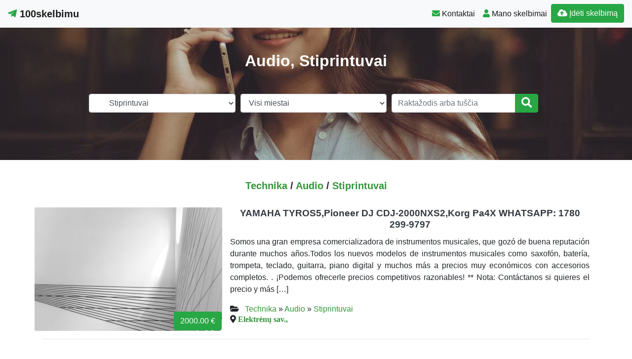

--- FILE ---
content_type: text/html; charset=UTF-8
request_url: https://www.100skelbimu.lt/technika/audio/stiprintuvai/
body_size: 13854
content:
<!DOCTYPE html>
<!--[if IE 6]><html id="ie6" lang="lt-LT"><![endif]-->
<!--[if IE 7]><html id="ie7" lang="lt-LT"><![endif]-->
<!--[if IE 8]><html id="ie8" lang="lt-LT"><![endif]-->
<!--[if !(IE 6) | !(IE 7) | !(IE 8)  ]><!--><html lang="lt-LT">
<!--<![endif]--><head><script data-no-optimize="1">var litespeed_docref=sessionStorage.getItem("litespeed_docref");litespeed_docref&&(Object.defineProperty(document,"referrer",{get:function(){return litespeed_docref}}),sessionStorage.removeItem("litespeed_docref"));</script> <meta charset="UTF-8" /><meta http-equiv="X-UA-Compatible" content="IE=edge"><meta name="viewport" content="width=device-width, initial-scale=1.0"><link rel="profile" href="https://gmpg.org/xfn/11" /><title>Audio Stiprintuvai</title><meta name='robots' content='max-image-preview:large' /><link rel='dns-prefetch' href='//ajax.googleapis.com' /><link rel='dns-prefetch' href='//cdnjs.cloudflare.com' /><link rel='dns-prefetch' href='//stackpath.bootstrapcdn.com' /><link rel='dns-prefetch' href='//use.fontawesome.com' /><link rel="alternate" type="application/rss+xml" title="100skelbimu &raquo; Įrašų RSS srautas" href="https://www.100skelbimu.lt/feed/" /><link rel="alternate" type="application/rss+xml" title="100skelbimu &raquo; Komentarų RSS srautas" href="https://www.100skelbimu.lt/comments/feed/" /><link rel="alternate" type="application/rss+xml" title="100skelbimu &raquo; Kategorijos „Stiprintuvai“ RSS srautas" href="https://www.100skelbimu.lt/technika/audio/stiprintuvai/feed/" /><link data-optimized="2" rel="stylesheet" href="https://www.100skelbimu.lt/wp-content/litespeed/css/f158630cce46d5a491bc38f7cf8d16f1.css?ver=ccf6b" /> <script type="litespeed/javascript" data-src="//ajax.googleapis.com/ajax/libs/jquery/1.12.4/jquery.min.js?ver=6.9" id="jquery-js"></script> <link rel="https://api.w.org/" href="https://www.100skelbimu.lt/wp-json/" /><link rel="alternate" title="JSON" type="application/json" href="https://www.100skelbimu.lt/wp-json/wp/v2/categories/18707" /><link rel="EditURI" type="application/rsd+xml" title="RSD" href="https://www.100skelbimu.lt/xmlrpc.php?rsd" /><div id="fb-root"></div> <script async defer crossorigin="anonymous" src="https://connect.facebook.net/lt_LT/sdk.js#xfbml=1&version=v12.0&appId=595989248264430&autoLogAppEvents=1" nonce="5AYZTTi9"></script> <meta property="og:locale" content="lt_LT"/><meta property="og:site_name" content="100skelbimu"/><meta property="og:title" content="Stiprintuvai"/><meta property="og:url" content="https://www.100skelbimu.lt/technika/audio/stiprintuvai/"/><meta property="og:type" content="article"/><meta property="og:description" content="Perku, parduodu, nuomoju"/><link rel="canonical" href="https://www.100skelbimu.lt/technika/audio/stiprintuvai/"/><meta name="description" content="Perku, parduodu, nuomoju"/>
<!--[if lt IE 9]> <script src="https://oss.maxcdn.com/libs/html5shiv/3.7.0/html5shiv.js"></script> <script src="https://oss.maxcdn.com/libs/respond.js/1.4.2/respond.min.js"></script> <![endif]--> <script type="litespeed/javascript" data-src="https://pagead2.googlesyndication.com/pagead/js/adsbygoogle.js?client=ca-pub-6951274675453710"
     crossorigin="anonymous"></script> </head><body class="archive category category-stiprintuvai category-18707 wp-theme-pr-skelb"><div class="header"><nav class="navbar navbar-expand-lg navbar-light bg-light static-top">
<a href="/" class="navbar-brand font-weight-bold"><i
class="fab fa-telegram-plane text-success"></i> 100skelbimu </a>
<button class="navbar-toggler" type="button" data-toggle="collapse" data-target="#navbarSupportedContent"
aria-controls="navbarSupportedContent" aria-expanded="false" aria-label="Toggle navigation">
<span class="navbar-toggler-icon"></span>
</button><div class="collapse navbar-collapse" id="navbarSupportedContent"><ul class="navbar-nav mr-auto"></ul><ul class="navbar-nav my-2 my-lg-0"><li class="nav-item active"> <a class="nav-link" href="/kontaktai-pagalba/"><span
class="text-success fas fa-envelope "></span> Kontaktai</a></li><li class="nav-item active"><a class="nav-link" href="/mano-skelbimai/" /><span
class="text-success fas fa-user "></span> Mano skelbimai</a></li><li class="nav-item active "><a href="/mano-skelbimai/?go=naujas"
class="btn  btn-border my-2 my-sm-0 btn-success " /><i class="fas fa-cloud-upload-alt"></i>
Įdėti skelbimą</a></li></ul><ul class="navbar-nav my-2 my-lg-0  d-block d-sm-none"><form class="form-inline " method="get" role="search" action="/#pradzia"><li class="input-group w100">
<select  name='cat' id='cat' class='form-control w-100'><option value='0'>Visos kategorijos</option><option class="level-0" value="30">Drabužiai, avalynė</option><option class="level-1" value="18423">&nbsp;&nbsp;&nbsp;Avalynė</option><option class="level-2" value="18465">&nbsp;&nbsp;&nbsp;&nbsp;&nbsp;&nbsp;Berniukams</option><option class="level-2" value="18464">&nbsp;&nbsp;&nbsp;&nbsp;&nbsp;&nbsp;Moterims</option><option class="level-2" value="18467">&nbsp;&nbsp;&nbsp;&nbsp;&nbsp;&nbsp;Priežiūros priemonės</option><option class="level-2" value="18463">&nbsp;&nbsp;&nbsp;&nbsp;&nbsp;&nbsp;Vyrams</option><option class="level-1" value="18421">&nbsp;&nbsp;&nbsp;Drabužiai moterims</option><option class="level-2" value="18427">&nbsp;&nbsp;&nbsp;&nbsp;&nbsp;&nbsp;Apatinis trikotažas</option><option class="level-2" value="18446">&nbsp;&nbsp;&nbsp;&nbsp;&nbsp;&nbsp;Besilaukiančioms vaiko</option><option class="level-2" value="18428">&nbsp;&nbsp;&nbsp;&nbsp;&nbsp;&nbsp;Chalatai, pižamos, naktiniai</option><option class="level-2" value="18429">&nbsp;&nbsp;&nbsp;&nbsp;&nbsp;&nbsp;Kailiniai</option><option class="level-2" value="18430">&nbsp;&nbsp;&nbsp;&nbsp;&nbsp;&nbsp;Kelnės</option><option class="level-2" value="18431">&nbsp;&nbsp;&nbsp;&nbsp;&nbsp;&nbsp;Kepurės, skrybėlės</option><option class="level-2" value="18432">&nbsp;&nbsp;&nbsp;&nbsp;&nbsp;&nbsp;Kojinės, pėdkelnės</option><option class="level-2" value="18434">&nbsp;&nbsp;&nbsp;&nbsp;&nbsp;&nbsp;Kostiumėliai</option><option class="level-2" value="18435">&nbsp;&nbsp;&nbsp;&nbsp;&nbsp;&nbsp;Marškinėliai</option><option class="level-2" value="18436">&nbsp;&nbsp;&nbsp;&nbsp;&nbsp;&nbsp;Maudymukai</option><option class="level-2" value="18437">&nbsp;&nbsp;&nbsp;&nbsp;&nbsp;&nbsp;Megztiniai, bliuzonai</option><option class="level-2" value="18438">&nbsp;&nbsp;&nbsp;&nbsp;&nbsp;&nbsp;Palaidinės</option><option class="level-2" value="18439">&nbsp;&nbsp;&nbsp;&nbsp;&nbsp;&nbsp;Paltai, lietpalčiai, striukės</option><option class="level-2" value="18441">&nbsp;&nbsp;&nbsp;&nbsp;&nbsp;&nbsp;Sijonai</option><option class="level-2" value="18443">&nbsp;&nbsp;&nbsp;&nbsp;&nbsp;&nbsp;Suknelės</option><option class="level-1" value="18422">&nbsp;&nbsp;&nbsp;Drabužiai vyrams</option><option class="level-2" value="18447">&nbsp;&nbsp;&nbsp;&nbsp;&nbsp;&nbsp;Apatinis trikotažas</option><option class="level-2" value="18448">&nbsp;&nbsp;&nbsp;&nbsp;&nbsp;&nbsp;Chalatai, pižamos</option><option class="level-2" value="18452">&nbsp;&nbsp;&nbsp;&nbsp;&nbsp;&nbsp;Kelnės</option><option class="level-2" value="18454">&nbsp;&nbsp;&nbsp;&nbsp;&nbsp;&nbsp;Kojinės</option><option class="level-2" value="18456">&nbsp;&nbsp;&nbsp;&nbsp;&nbsp;&nbsp;Kostiumai, švarkai</option><option class="level-2" value="18457">&nbsp;&nbsp;&nbsp;&nbsp;&nbsp;&nbsp;Marškiniai, marškinėliai</option><option class="level-2" value="18458">&nbsp;&nbsp;&nbsp;&nbsp;&nbsp;&nbsp;Megztiniai, bliuzonai</option><option class="level-2" value="18459">&nbsp;&nbsp;&nbsp;&nbsp;&nbsp;&nbsp;Paltai, lietpalčiai, striukės</option><option class="level-2" value="18461">&nbsp;&nbsp;&nbsp;&nbsp;&nbsp;&nbsp;Šortai, bridžai</option><option class="level-1" value="18425">&nbsp;&nbsp;&nbsp;Papuošalai, aksesuarai</option><option class="level-2" value="18473">&nbsp;&nbsp;&nbsp;&nbsp;&nbsp;&nbsp;Akiniai</option><option class="level-2" value="18474">&nbsp;&nbsp;&nbsp;&nbsp;&nbsp;&nbsp;Diržai</option><option class="level-2" value="18475">&nbsp;&nbsp;&nbsp;&nbsp;&nbsp;&nbsp;Krepšiai, lagaminai</option><option class="level-2" value="18476">&nbsp;&nbsp;&nbsp;&nbsp;&nbsp;&nbsp;Laikrodžiai</option><option class="level-2" value="18477">&nbsp;&nbsp;&nbsp;&nbsp;&nbsp;&nbsp;Papuošalai</option><option class="level-2" value="18478">&nbsp;&nbsp;&nbsp;&nbsp;&nbsp;&nbsp;Perukai</option><option class="level-2" value="18479">&nbsp;&nbsp;&nbsp;&nbsp;&nbsp;&nbsp;Piniginės</option><option class="level-2" value="18480">&nbsp;&nbsp;&nbsp;&nbsp;&nbsp;&nbsp;Raktų pakabukai</option><option class="level-2" value="18481">&nbsp;&nbsp;&nbsp;&nbsp;&nbsp;&nbsp;Rankinės</option><option class="level-1" value="18426">&nbsp;&nbsp;&nbsp;Paslaugos</option><option class="level-2" value="18485">&nbsp;&nbsp;&nbsp;&nbsp;&nbsp;&nbsp;Didmeninė prekyba</option><option class="level-2" value="18489">&nbsp;&nbsp;&nbsp;&nbsp;&nbsp;&nbsp;Mezgimas</option><option class="level-2" value="18491">&nbsp;&nbsp;&nbsp;&nbsp;&nbsp;&nbsp;Siuvimas</option><option class="level-1" value="18424">&nbsp;&nbsp;&nbsp;Spec. apranga</option><option class="level-2" value="18468">&nbsp;&nbsp;&nbsp;&nbsp;&nbsp;&nbsp;Darbinė apranga</option><option class="level-0" value="47">Laisvalaikis</option><option class="level-1" value="42">&nbsp;&nbsp;&nbsp;Knygos</option><option class="level-1" value="18496">&nbsp;&nbsp;&nbsp;Kolekcionavimas</option><option class="level-1" value="18494">&nbsp;&nbsp;&nbsp;Medžioklė, žvejyba</option><option class="level-2" value="18505">&nbsp;&nbsp;&nbsp;&nbsp;&nbsp;&nbsp;Medžioklės reikmenys</option><option class="level-2" value="18506">&nbsp;&nbsp;&nbsp;&nbsp;&nbsp;&nbsp;Žvejybos reikmenys</option><option class="level-1" value="18495">&nbsp;&nbsp;&nbsp;Muzika, instrumentai</option><option class="level-1" value="18497">&nbsp;&nbsp;&nbsp;Paslaugos</option><option class="level-1" value="45">&nbsp;&nbsp;&nbsp;Sportas</option><option class="level-2" value="18500">&nbsp;&nbsp;&nbsp;&nbsp;&nbsp;&nbsp;Sportinė avalynė</option><option class="level-2" value="18501">&nbsp;&nbsp;&nbsp;&nbsp;&nbsp;&nbsp;Sporto drabužiai</option><option class="level-2" value="18499">&nbsp;&nbsp;&nbsp;&nbsp;&nbsp;&nbsp;Sporto inventorius</option><option class="level-1" value="18493">&nbsp;&nbsp;&nbsp;Turizmas</option><option class="level-2" value="18502">&nbsp;&nbsp;&nbsp;&nbsp;&nbsp;&nbsp;Apgyvendinimas</option><option class="level-2" value="18503">&nbsp;&nbsp;&nbsp;&nbsp;&nbsp;&nbsp;Kaimo turizmas</option><option class="level-2" value="18504">&nbsp;&nbsp;&nbsp;&nbsp;&nbsp;&nbsp;Turizmo prekės</option><option class="level-1" value="46">&nbsp;&nbsp;&nbsp;Verslo pasiūlymai</option><option class="level-0" value="5">Nekilnojamas turtas</option><option class="level-1" value="18404">&nbsp;&nbsp;&nbsp;Butai</option><option class="level-2" value="2">&nbsp;&nbsp;&nbsp;&nbsp;&nbsp;&nbsp;Nuomoja butą</option><option class="level-2" value="1">&nbsp;&nbsp;&nbsp;&nbsp;&nbsp;&nbsp;Parduoda butą</option><option class="level-1" value="18408">&nbsp;&nbsp;&nbsp;Garažai</option><option class="level-2" value="18418">&nbsp;&nbsp;&nbsp;&nbsp;&nbsp;&nbsp;Nuomoja garažą</option><option class="level-2" value="18417">&nbsp;&nbsp;&nbsp;&nbsp;&nbsp;&nbsp;Parduoda garažą</option><option class="level-1" value="18415">&nbsp;&nbsp;&nbsp;Ieško NT</option><option class="level-1" value="18406">&nbsp;&nbsp;&nbsp;Komercinės patalpos</option><option class="level-2" value="8">&nbsp;&nbsp;&nbsp;&nbsp;&nbsp;&nbsp;Nuomoja patalpas</option><option class="level-2" value="7">&nbsp;&nbsp;&nbsp;&nbsp;&nbsp;&nbsp;Parduoda patalpas</option><option class="level-1" value="18405">&nbsp;&nbsp;&nbsp;Namai, sodybos, kotedžai</option><option class="level-2" value="4">&nbsp;&nbsp;&nbsp;&nbsp;&nbsp;&nbsp;Nuomoja namus, sodybas</option><option class="level-2" value="3">&nbsp;&nbsp;&nbsp;&nbsp;&nbsp;&nbsp;Parduoda namus, sodybas</option><option class="level-1" value="18407">&nbsp;&nbsp;&nbsp;Sklypai, miškai</option><option class="level-2" value="12">&nbsp;&nbsp;&nbsp;&nbsp;&nbsp;&nbsp;Nuomoja sklypą</option><option class="level-2" value="11">&nbsp;&nbsp;&nbsp;&nbsp;&nbsp;&nbsp;Parduoda žemę, mišką</option><option class="level-1" value="10">&nbsp;&nbsp;&nbsp;Trumpalaikė nuoma</option><option class="level-0" value="25">Paslaugos, darbas</option><option class="level-1" value="18514">&nbsp;&nbsp;&nbsp;Biuro paslaugos</option><option class="level-1" value="24">&nbsp;&nbsp;&nbsp;Ieško darbo</option><option class="level-2" value="18592">&nbsp;&nbsp;&nbsp;&nbsp;&nbsp;&nbsp;Administratoriai</option><option class="level-2" value="18594">&nbsp;&nbsp;&nbsp;&nbsp;&nbsp;&nbsp;Apdailininkai</option><option class="level-2" value="18596">&nbsp;&nbsp;&nbsp;&nbsp;&nbsp;&nbsp;Architektai</option><option class="level-2" value="18598">&nbsp;&nbsp;&nbsp;&nbsp;&nbsp;&nbsp;Auklės</option><option class="level-2" value="18602">&nbsp;&nbsp;&nbsp;&nbsp;&nbsp;&nbsp;Buhalteriai</option><option class="level-2" value="18606">&nbsp;&nbsp;&nbsp;&nbsp;&nbsp;&nbsp;Dizaineriai</option><option class="level-2" value="18610">&nbsp;&nbsp;&nbsp;&nbsp;&nbsp;&nbsp;Elektrikai</option><option class="level-2" value="18626">&nbsp;&nbsp;&nbsp;&nbsp;&nbsp;&nbsp;Masažuotojai</option><option class="level-2" value="18630">&nbsp;&nbsp;&nbsp;&nbsp;&nbsp;&nbsp;Pagalbiniai darbininkai</option><option class="level-2" value="18632">&nbsp;&nbsp;&nbsp;&nbsp;&nbsp;&nbsp;Pardavėjai</option><option class="level-2" value="18639">&nbsp;&nbsp;&nbsp;&nbsp;&nbsp;&nbsp;Santechnikai</option><option class="level-2" value="18643">&nbsp;&nbsp;&nbsp;&nbsp;&nbsp;&nbsp;Slaugės, seselės</option><option class="level-2" value="18645">&nbsp;&nbsp;&nbsp;&nbsp;&nbsp;&nbsp;Staliai, baldžiai</option><option class="level-2" value="18646">&nbsp;&nbsp;&nbsp;&nbsp;&nbsp;&nbsp;Statybininkai</option><option class="level-2" value="18648">&nbsp;&nbsp;&nbsp;&nbsp;&nbsp;&nbsp;Technikai</option><option class="level-2" value="18650">&nbsp;&nbsp;&nbsp;&nbsp;&nbsp;&nbsp;Teisininkai, advokatai</option><option class="level-2" value="18653">&nbsp;&nbsp;&nbsp;&nbsp;&nbsp;&nbsp;Vadybininkai</option><option class="level-2" value="18654">&nbsp;&nbsp;&nbsp;&nbsp;&nbsp;&nbsp;Vairuotojai</option><option class="level-2" value="18655">&nbsp;&nbsp;&nbsp;&nbsp;&nbsp;&nbsp;Valytojai</option><option class="level-2" value="18656">&nbsp;&nbsp;&nbsp;&nbsp;&nbsp;&nbsp;Vertėjai</option><option class="level-2" value="18658">&nbsp;&nbsp;&nbsp;&nbsp;&nbsp;&nbsp;Virėjai</option><option class="level-1" value="18515">&nbsp;&nbsp;&nbsp;Kursai, mokymai</option><option class="level-1" value="18516">&nbsp;&nbsp;&nbsp;Renginių paslaugos</option><option class="level-1" value="23">&nbsp;&nbsp;&nbsp;Siūlo darbą</option><option class="level-2" value="18518">&nbsp;&nbsp;&nbsp;&nbsp;&nbsp;&nbsp;Administratoriai</option><option class="level-2" value="18520">&nbsp;&nbsp;&nbsp;&nbsp;&nbsp;&nbsp;Apdailininkai</option><option class="level-2" value="18521">&nbsp;&nbsp;&nbsp;&nbsp;&nbsp;&nbsp;Apsaugos darbuotojai</option><option class="level-2" value="18524">&nbsp;&nbsp;&nbsp;&nbsp;&nbsp;&nbsp;Auklės</option><option class="level-2" value="18525">&nbsp;&nbsp;&nbsp;&nbsp;&nbsp;&nbsp;Auto darbininkai</option><option class="level-2" value="18591">&nbsp;&nbsp;&nbsp;&nbsp;&nbsp;&nbsp;Darbas užsienyje</option><option class="level-2" value="18532">&nbsp;&nbsp;&nbsp;&nbsp;&nbsp;&nbsp;Dizaineriai</option><option class="level-2" value="18536">&nbsp;&nbsp;&nbsp;&nbsp;&nbsp;&nbsp;Elektrikai</option><option class="level-2" value="18541">&nbsp;&nbsp;&nbsp;&nbsp;&nbsp;&nbsp;Inžinieriai</option><option class="level-2" value="18543">&nbsp;&nbsp;&nbsp;&nbsp;&nbsp;&nbsp;Kalviai, šaltkalviai-suvirintojai</option><option class="level-2" value="18545">&nbsp;&nbsp;&nbsp;&nbsp;&nbsp;&nbsp;Kirpėjai</option><option class="level-2" value="18546">&nbsp;&nbsp;&nbsp;&nbsp;&nbsp;&nbsp;Kompiuterių technikai</option><option class="level-2" value="18547">&nbsp;&nbsp;&nbsp;&nbsp;&nbsp;&nbsp;Konsultantai</option><option class="level-2" value="18549">&nbsp;&nbsp;&nbsp;&nbsp;&nbsp;&nbsp;Krovėjai</option><option class="level-2" value="18551">&nbsp;&nbsp;&nbsp;&nbsp;&nbsp;&nbsp;Maketuotojai</option><option class="level-2" value="18552">&nbsp;&nbsp;&nbsp;&nbsp;&nbsp;&nbsp;Masažuotojai</option><option class="level-2" value="18588">&nbsp;&nbsp;&nbsp;&nbsp;&nbsp;&nbsp;Moksleiviams</option><option class="level-2" value="18554">&nbsp;&nbsp;&nbsp;&nbsp;&nbsp;&nbsp;Mokytojai</option><option class="level-2" value="18556">&nbsp;&nbsp;&nbsp;&nbsp;&nbsp;&nbsp;Pagalbiniai darbininkai</option><option class="level-2" value="18557">&nbsp;&nbsp;&nbsp;&nbsp;&nbsp;&nbsp;Pakuotojai</option><option class="level-2" value="18558">&nbsp;&nbsp;&nbsp;&nbsp;&nbsp;&nbsp;Pardavėjai</option><option class="level-2" value="18559">&nbsp;&nbsp;&nbsp;&nbsp;&nbsp;&nbsp;Plovėjai</option><option class="level-2" value="18560">&nbsp;&nbsp;&nbsp;&nbsp;&nbsp;&nbsp;Programuotojai</option><option class="level-2" value="18564">&nbsp;&nbsp;&nbsp;&nbsp;&nbsp;&nbsp;Sandėlininkai</option><option class="level-2" value="18568">&nbsp;&nbsp;&nbsp;&nbsp;&nbsp;&nbsp;Siuvėjai</option><option class="level-2" value="18569">&nbsp;&nbsp;&nbsp;&nbsp;&nbsp;&nbsp;Slaugės, seselės</option><option class="level-2" value="18571">&nbsp;&nbsp;&nbsp;&nbsp;&nbsp;&nbsp;Staliai, baldžiai</option><option class="level-2" value="18572">&nbsp;&nbsp;&nbsp;&nbsp;&nbsp;&nbsp;Statybininkai</option><option class="level-2" value="18589">&nbsp;&nbsp;&nbsp;&nbsp;&nbsp;&nbsp;Studentams</option><option class="level-2" value="18574">&nbsp;&nbsp;&nbsp;&nbsp;&nbsp;&nbsp;Technikai</option><option class="level-2" value="18576">&nbsp;&nbsp;&nbsp;&nbsp;&nbsp;&nbsp;Teisininkai, advokatai</option><option class="level-2" value="18577">&nbsp;&nbsp;&nbsp;&nbsp;&nbsp;&nbsp;Teksto rinkėjai</option><option class="level-2" value="18590">&nbsp;&nbsp;&nbsp;&nbsp;&nbsp;&nbsp;Uždarbis internete</option><option class="level-2" value="18579">&nbsp;&nbsp;&nbsp;&nbsp;&nbsp;&nbsp;Vadybininkai</option><option class="level-2" value="18580">&nbsp;&nbsp;&nbsp;&nbsp;&nbsp;&nbsp;Vairuotojai</option><option class="level-2" value="18581">&nbsp;&nbsp;&nbsp;&nbsp;&nbsp;&nbsp;Valytojai</option><option class="level-2" value="18584">&nbsp;&nbsp;&nbsp;&nbsp;&nbsp;&nbsp;Virėjai</option><option class="level-2" value="18586">&nbsp;&nbsp;&nbsp;&nbsp;&nbsp;&nbsp;Žemės ūkio specialistai</option><option class="level-1" value="18517">&nbsp;&nbsp;&nbsp;Verslo paslaugos</option><option class="level-0" value="28">Prekės vaikams</option><option class="level-1" value="18667">&nbsp;&nbsp;&nbsp;Avalynė vaikams</option><option class="level-2" value="18675">&nbsp;&nbsp;&nbsp;&nbsp;&nbsp;&nbsp;21-23 dydžiai</option><option class="level-2" value="18676">&nbsp;&nbsp;&nbsp;&nbsp;&nbsp;&nbsp;24-26 dydžiai</option><option class="level-2" value="18678">&nbsp;&nbsp;&nbsp;&nbsp;&nbsp;&nbsp;30-32 dydžiai</option><option class="level-2" value="18679">&nbsp;&nbsp;&nbsp;&nbsp;&nbsp;&nbsp;33-35 dydžiai</option><option class="level-2" value="18680">&nbsp;&nbsp;&nbsp;&nbsp;&nbsp;&nbsp;36 ir didesni</option><option class="level-2" value="18674">&nbsp;&nbsp;&nbsp;&nbsp;&nbsp;&nbsp;Iki 20 dydžio</option><option class="level-1" value="18668">&nbsp;&nbsp;&nbsp;Baldai vaikams</option><option class="level-1" value="18666">&nbsp;&nbsp;&nbsp;Drabužiai vaikams</option><option class="level-2" value="18682">&nbsp;&nbsp;&nbsp;&nbsp;&nbsp;&nbsp;Berniukams</option><option class="level-2" value="18681">&nbsp;&nbsp;&nbsp;&nbsp;&nbsp;&nbsp;Kūdikiams (iki 1 m.)</option><option class="level-2" value="18683">&nbsp;&nbsp;&nbsp;&nbsp;&nbsp;&nbsp;Mergaitėms</option><option class="level-1" value="18671">&nbsp;&nbsp;&nbsp;Judėjimo priemonės</option><option class="level-1" value="18673">&nbsp;&nbsp;&nbsp;Paslaugos vaikams</option><option class="level-1" value="18669">&nbsp;&nbsp;&nbsp;Priežiūros priemonės</option><option class="level-1" value="18670">&nbsp;&nbsp;&nbsp;Vežimėliai, autokėdutės</option><option class="level-2" value="18686">&nbsp;&nbsp;&nbsp;&nbsp;&nbsp;&nbsp;Autokėdutės</option><option class="level-2" value="18687">&nbsp;&nbsp;&nbsp;&nbsp;&nbsp;&nbsp;Vežimėliai</option><option class="level-1" value="18672">&nbsp;&nbsp;&nbsp;Žaislai, mokyklinės prekės</option><option class="level-2" value="18684">&nbsp;&nbsp;&nbsp;&nbsp;&nbsp;&nbsp;Žaislai</option><option class="level-0" value="53">Statyba, remontas</option><option class="level-1" value="18690">&nbsp;&nbsp;&nbsp;Apdailos darbai</option><option class="level-1" value="18691">&nbsp;&nbsp;&nbsp;Aplinkos tvarkymas</option><option class="level-1" value="18693">&nbsp;&nbsp;&nbsp;Inžinerinės sistemos</option><option class="level-1" value="18692">&nbsp;&nbsp;&nbsp;Langai, durys, laiptai, vartai</option><option class="level-1" value="18695">&nbsp;&nbsp;&nbsp;Projektavimas, matavimai</option><option class="level-1" value="18689">&nbsp;&nbsp;&nbsp;Šildymas, vėdinimas</option><option class="level-1" value="26">&nbsp;&nbsp;&nbsp;Statybinės medžiagos</option><option class="level-1" value="27">&nbsp;&nbsp;&nbsp;Statybiniai darbai</option><option class="level-1" value="18688">&nbsp;&nbsp;&nbsp;Statybos ir gamybos įranga</option><option class="level-1" value="18694">&nbsp;&nbsp;&nbsp;Technikos nuoma</option><option class="level-0" value="41">Technika</option><option class="level-1" value="34">&nbsp;&nbsp;&nbsp;Audio</option><option class="level-2" value="18698">&nbsp;&nbsp;&nbsp;&nbsp;&nbsp;&nbsp;Ausinės</option><option class="level-2" value="18699">&nbsp;&nbsp;&nbsp;&nbsp;&nbsp;&nbsp;CD, DVD grotuvai</option><option class="level-2" value="18701">&nbsp;&nbsp;&nbsp;&nbsp;&nbsp;&nbsp;Kolonėlės</option><option class="level-2" value="18709">&nbsp;&nbsp;&nbsp;&nbsp;&nbsp;&nbsp;Magnetolos</option><option class="level-2" value="18702">&nbsp;&nbsp;&nbsp;&nbsp;&nbsp;&nbsp;Mikrofonai</option><option class="level-2" value="18703">&nbsp;&nbsp;&nbsp;&nbsp;&nbsp;&nbsp;MP3, MP4 grotuvai</option><option class="level-2" value="18704">&nbsp;&nbsp;&nbsp;&nbsp;&nbsp;&nbsp;Muzikiniai centrai</option><option class="level-2" value="18705">&nbsp;&nbsp;&nbsp;&nbsp;&nbsp;&nbsp;Plokštelių grotuvai</option><option class="level-2" value="18707" selected="selected">&nbsp;&nbsp;&nbsp;&nbsp;&nbsp;&nbsp;Stiprintuvai</option><option class="level-1" value="35">&nbsp;&nbsp;&nbsp;Buitinė technika</option><option class="level-2" value="18711">&nbsp;&nbsp;&nbsp;&nbsp;&nbsp;&nbsp;Dulkių siurbliai</option><option class="level-2" value="18712">&nbsp;&nbsp;&nbsp;&nbsp;&nbsp;&nbsp;Džiovyklės</option><option class="level-2" value="18713">&nbsp;&nbsp;&nbsp;&nbsp;&nbsp;&nbsp;Gartraukiai</option><option class="level-2" value="18716">&nbsp;&nbsp;&nbsp;&nbsp;&nbsp;&nbsp;Kondicionieriai</option><option class="level-2" value="18718">&nbsp;&nbsp;&nbsp;&nbsp;&nbsp;&nbsp;Radiatoriai, šildytuvai</option><option class="level-2" value="18719">&nbsp;&nbsp;&nbsp;&nbsp;&nbsp;&nbsp;Šaldikliai</option><option class="level-2" value="18720">&nbsp;&nbsp;&nbsp;&nbsp;&nbsp;&nbsp;Šaldytuvai</option><option class="level-2" value="18721">&nbsp;&nbsp;&nbsp;&nbsp;&nbsp;&nbsp;Siuvimo, mezgimo mašinos</option><option class="level-2" value="18722">&nbsp;&nbsp;&nbsp;&nbsp;&nbsp;&nbsp;Skalbimo mašinos</option><option class="level-2" value="18710">&nbsp;&nbsp;&nbsp;&nbsp;&nbsp;&nbsp;Smulki technika</option><option class="level-2" value="18723">&nbsp;&nbsp;&nbsp;&nbsp;&nbsp;&nbsp;Viryklės</option><option class="level-1" value="39">&nbsp;&nbsp;&nbsp;Dalys,priedai</option><option class="level-1" value="36">&nbsp;&nbsp;&nbsp;Foto,optika</option><option class="level-2" value="18726">&nbsp;&nbsp;&nbsp;&nbsp;&nbsp;&nbsp;Dalys, priedai</option><option class="level-2" value="18724">&nbsp;&nbsp;&nbsp;&nbsp;&nbsp;&nbsp;Fotoaparatai</option><option class="level-2" value="18725">&nbsp;&nbsp;&nbsp;&nbsp;&nbsp;&nbsp;Optiniai prietaisai</option><option class="level-1" value="33">&nbsp;&nbsp;&nbsp;Kompiuteriai</option><option class="level-2" value="18735">&nbsp;&nbsp;&nbsp;&nbsp;&nbsp;&nbsp;Interneto svetainės, domenai</option><option class="level-2" value="18730">&nbsp;&nbsp;&nbsp;&nbsp;&nbsp;&nbsp;Kompiuterių dalys</option><option class="level-2" value="18727">&nbsp;&nbsp;&nbsp;&nbsp;&nbsp;&nbsp;Nešiojami kompiuteriai</option><option class="level-2" value="18736">&nbsp;&nbsp;&nbsp;&nbsp;&nbsp;&nbsp;Paslaugos</option><option class="level-2" value="18728">&nbsp;&nbsp;&nbsp;&nbsp;&nbsp;&nbsp;Planšetiniai kompiuteriai</option><option class="level-2" value="18731">&nbsp;&nbsp;&nbsp;&nbsp;&nbsp;&nbsp;Priedai, aksesuarai</option><option class="level-2" value="18733">&nbsp;&nbsp;&nbsp;&nbsp;&nbsp;&nbsp;Programinė įranga, žaidimai</option><option class="level-2" value="18734">&nbsp;&nbsp;&nbsp;&nbsp;&nbsp;&nbsp;Spausdinimo, biuro technika</option><option class="level-2" value="18729">&nbsp;&nbsp;&nbsp;&nbsp;&nbsp;&nbsp;Stacionarūs kompiuteriai</option><option class="level-2" value="18732">&nbsp;&nbsp;&nbsp;&nbsp;&nbsp;&nbsp;Žaidimų kompiuteriai</option><option class="level-1" value="37">&nbsp;&nbsp;&nbsp;Mobilūs telefonai</option><option class="level-2" value="18738">&nbsp;&nbsp;&nbsp;&nbsp;&nbsp;&nbsp;Apple</option><option class="level-2" value="18739">&nbsp;&nbsp;&nbsp;&nbsp;&nbsp;&nbsp;Asus</option><option class="level-2" value="18770">&nbsp;&nbsp;&nbsp;&nbsp;&nbsp;&nbsp;Dalys, priedai</option><option class="level-2" value="18748">&nbsp;&nbsp;&nbsp;&nbsp;&nbsp;&nbsp;Huawei</option><option class="level-2" value="18750">&nbsp;&nbsp;&nbsp;&nbsp;&nbsp;&nbsp;Lenovo</option><option class="level-2" value="18752">&nbsp;&nbsp;&nbsp;&nbsp;&nbsp;&nbsp;Meizu</option><option class="level-2" value="18771">&nbsp;&nbsp;&nbsp;&nbsp;&nbsp;&nbsp;Remontas, atrišimas</option><option class="level-2" value="18761">&nbsp;&nbsp;&nbsp;&nbsp;&nbsp;&nbsp;Samsung</option><option class="level-2" value="18767">&nbsp;&nbsp;&nbsp;&nbsp;&nbsp;&nbsp;Xiaomi</option><option class="level-1" value="40">&nbsp;&nbsp;&nbsp;Paslaugos, remontas</option><option class="level-1" value="54">&nbsp;&nbsp;&nbsp;Pramoninė technika</option><option class="level-2" value="18779">&nbsp;&nbsp;&nbsp;&nbsp;&nbsp;&nbsp;Elektros prekės, įrankiai</option><option class="level-2" value="18772">&nbsp;&nbsp;&nbsp;&nbsp;&nbsp;&nbsp;Maisto pramonės technika</option><option class="level-2" value="18773">&nbsp;&nbsp;&nbsp;&nbsp;&nbsp;&nbsp;Medienos apdirbimo įranga</option><option class="level-2" value="18774">&nbsp;&nbsp;&nbsp;&nbsp;&nbsp;&nbsp;Metalo apdirbimo įranga</option><option class="level-2" value="18775">&nbsp;&nbsp;&nbsp;&nbsp;&nbsp;&nbsp;Oro kompresoriai</option><option class="level-2" value="18776">&nbsp;&nbsp;&nbsp;&nbsp;&nbsp;&nbsp;Sandėliavimo įranga</option><option class="level-2" value="18777">&nbsp;&nbsp;&nbsp;&nbsp;&nbsp;&nbsp;Šildymo, šaldymo įranga</option><option class="level-2" value="18778">&nbsp;&nbsp;&nbsp;&nbsp;&nbsp;&nbsp;Siuvimo technika</option><option class="level-1" value="38">&nbsp;&nbsp;&nbsp;Radijo,GPS</option><option class="level-2" value="18780">&nbsp;&nbsp;&nbsp;&nbsp;&nbsp;&nbsp;GPS įranga</option><option class="level-2" value="18781">&nbsp;&nbsp;&nbsp;&nbsp;&nbsp;&nbsp;Radijo įranga</option><option class="level-1" value="18697">&nbsp;&nbsp;&nbsp;Sodui, daržui, miškui</option><option class="level-2" value="18785">&nbsp;&nbsp;&nbsp;&nbsp;&nbsp;&nbsp;Generatoriai</option><option class="level-2" value="18788">&nbsp;&nbsp;&nbsp;&nbsp;&nbsp;&nbsp;Motoriniai pjūklai</option><option class="level-2" value="18789">&nbsp;&nbsp;&nbsp;&nbsp;&nbsp;&nbsp;Smulkintuvai</option><option class="level-2" value="18782">&nbsp;&nbsp;&nbsp;&nbsp;&nbsp;&nbsp;Sodo įranga</option><option class="level-2" value="18783">&nbsp;&nbsp;&nbsp;&nbsp;&nbsp;&nbsp;Sodo įrankiai</option><option class="level-2" value="18791">&nbsp;&nbsp;&nbsp;&nbsp;&nbsp;&nbsp;Sodo traktoriai</option><option class="level-2" value="18792">&nbsp;&nbsp;&nbsp;&nbsp;&nbsp;&nbsp;Vejapjovės, žoliapjovės</option><option class="level-1" value="18696">&nbsp;&nbsp;&nbsp;Video</option><option class="level-2" value="18793">&nbsp;&nbsp;&nbsp;&nbsp;&nbsp;&nbsp;Namų kinas</option><option class="level-2" value="18796">&nbsp;&nbsp;&nbsp;&nbsp;&nbsp;&nbsp;Televizoriai</option><option class="level-2" value="18798">&nbsp;&nbsp;&nbsp;&nbsp;&nbsp;&nbsp;Vaizdo kameros</option><option class="level-0" value="13">Transportas</option><option class="level-1" value="22">&nbsp;&nbsp;&nbsp;Auto paslaugos</option><option class="level-1" value="14">&nbsp;&nbsp;&nbsp;Automobiliai</option><option class="level-2" value="18813">&nbsp;&nbsp;&nbsp;&nbsp;&nbsp;&nbsp;Alfa-Romeo</option><option class="level-2" value="18814">&nbsp;&nbsp;&nbsp;&nbsp;&nbsp;&nbsp;Audi</option><option class="level-2" value="18816">&nbsp;&nbsp;&nbsp;&nbsp;&nbsp;&nbsp;Bentley</option><option class="level-2" value="18817">&nbsp;&nbsp;&nbsp;&nbsp;&nbsp;&nbsp;BMW</option><option class="level-2" value="18826">&nbsp;&nbsp;&nbsp;&nbsp;&nbsp;&nbsp;Dodge</option><option class="level-2" value="18830">&nbsp;&nbsp;&nbsp;&nbsp;&nbsp;&nbsp;Ford</option><option class="level-2" value="18832">&nbsp;&nbsp;&nbsp;&nbsp;&nbsp;&nbsp;Honda</option><option class="level-2" value="18842">&nbsp;&nbsp;&nbsp;&nbsp;&nbsp;&nbsp;Lexus</option><option class="level-2" value="18849">&nbsp;&nbsp;&nbsp;&nbsp;&nbsp;&nbsp;Mitsubishi</option><option class="level-2" value="18879">&nbsp;&nbsp;&nbsp;&nbsp;&nbsp;&nbsp;Moskvich</option><option class="level-2" value="18851">&nbsp;&nbsp;&nbsp;&nbsp;&nbsp;&nbsp;Opel</option><option class="level-2" value="18858">&nbsp;&nbsp;&nbsp;&nbsp;&nbsp;&nbsp;Renault</option><option class="level-2" value="18864">&nbsp;&nbsp;&nbsp;&nbsp;&nbsp;&nbsp;Seat</option><option class="level-2" value="18871">&nbsp;&nbsp;&nbsp;&nbsp;&nbsp;&nbsp;Toyota</option><option class="level-2" value="18874">&nbsp;&nbsp;&nbsp;&nbsp;&nbsp;&nbsp;Volkswagen</option><option class="level-2" value="18875">&nbsp;&nbsp;&nbsp;&nbsp;&nbsp;&nbsp;Volvo</option><option class="level-1" value="18806">&nbsp;&nbsp;&nbsp;Automobilių supirkimas</option><option class="level-1" value="21">&nbsp;&nbsp;&nbsp;Dalys, aksesuarai</option><option class="level-1" value="16">&nbsp;&nbsp;&nbsp;Dviračiai</option><option class="level-1" value="17">&nbsp;&nbsp;&nbsp;Mikro/autobusai</option><option class="level-2" value="18808">&nbsp;&nbsp;&nbsp;&nbsp;&nbsp;&nbsp;Autobusai</option><option class="level-2" value="18809">&nbsp;&nbsp;&nbsp;&nbsp;&nbsp;&nbsp;Mikroautobusai</option><option class="level-1" value="18807">&nbsp;&nbsp;&nbsp;Moto</option><option class="level-1" value="15">&nbsp;&nbsp;&nbsp;Spec. transportas</option><option class="level-1" value="19">&nbsp;&nbsp;&nbsp;Vandens transportas</option><option class="level-1" value="20">&nbsp;&nbsp;&nbsp;Žemės ūkio technika</option><option class="level-0" value="32">Viskas namams</option><option class="level-1" value="18800">&nbsp;&nbsp;&nbsp;Antikvariatas</option><option class="level-1" value="18802">&nbsp;&nbsp;&nbsp;Augalai</option><option class="level-1" value="29">&nbsp;&nbsp;&nbsp;Baldai, interjeras</option><option class="level-1" value="31">&nbsp;&nbsp;&nbsp;Gyvūnai</option><option class="level-1" value="18803">&nbsp;&nbsp;&nbsp;Kietas, skystas kuras</option><option class="level-1" value="18804">&nbsp;&nbsp;&nbsp;Meistras į namus</option><option class="level-1" value="18801">&nbsp;&nbsp;&nbsp;Namų apyvokos reikmenys</option><option class="level-1" value="18805">&nbsp;&nbsp;&nbsp;Paslaugos</option><option class="level-1" value="18498">&nbsp;&nbsp;&nbsp;Sveikata, grožis</option><option class="level-2" value="18512">&nbsp;&nbsp;&nbsp;&nbsp;&nbsp;&nbsp;Depiliacijos, manikiūro prekės</option><option class="level-2" value="18507">&nbsp;&nbsp;&nbsp;&nbsp;&nbsp;&nbsp;Grožio, sveikatos paslaugos</option><option class="level-2" value="18508">&nbsp;&nbsp;&nbsp;&nbsp;&nbsp;&nbsp;Higienos priemonės</option><option class="level-2" value="18509">&nbsp;&nbsp;&nbsp;&nbsp;&nbsp;&nbsp;Įranga</option><option class="level-2" value="18510">&nbsp;&nbsp;&nbsp;&nbsp;&nbsp;&nbsp;Kosmetika</option><option class="level-2" value="18513">&nbsp;&nbsp;&nbsp;&nbsp;&nbsp;&nbsp;Soliariumų, kirpyklų prekės</option><option class="level-2" value="18511">&nbsp;&nbsp;&nbsp;&nbsp;&nbsp;&nbsp;Vitaminai, papildai</option>
</select></li><li class="input-group w100">
<select id="adrm" name="adr" class="form-control w-100"><option selected="selected" value="">Visi miestai</option><option value="Alytaus m. sav.">Alytaus m.</option><option value="Kauno m. sav.">Kauno m.</option><option value="Klaipėdos m. sav.">Klaipėdos m.</option><option value="Palangos m. sav.">Palangos m.</option><option value="Panevėžio m. sav.">Panevėžio m.</option><option value="Šiaulių m. sav.">Šiaulių m.</option><option value="Vilniaus m. sav.">Vilniaus m.</option><optgroup label="----------------------"></optgroup><option value="Akmenės r. sav.">Akmenės r.</option><option value="Alytaus r. sav.">Alytaus r.</option><option value="Anykščių r. sav.">Anykščių r.</option><option value="Birštono sav.">Birštono sav.</option><option value="Biržų r. sav.">Biržų r.</option><option value="Druskininkų sav.">Druskininkų sav.</option><option value="Elektrėnų sav.">Elektrėnų sav.</option><option value="Ignalinos r. sav.">Ignalinos r.</option><option value="Jonavos r. sav.">Jonavos r.</option><option value="Joniškio r. sav.">Joniškio r.</option><option value="Jurbarko r. sav.">Jurbarko r.</option><option value="Kaišiadorių r. sav.">Kaišiadorių r.</option><option value="Kalvarijos sav.">Kalvarijos sav.</option><option value="Kauno r. sav.">Kauno r.</option><option value="Kazlų Rūdos sav.">Kazlų Rūdos sav.</option><option value="Kėdainių r. sav.">Kėdainių r.</option><option value="Kelmės r. sav.">Kelmės r.</option><option value="Klaipėdos r. sav.">Klaipėdos r.</option><option value="Kretingos r. sav.">Kretingos r.</option><option value="Kupiškio r. sav.">Kupiškio r.</option><option value="Lazdijų r. sav.">Lazdijų r.</option><option value="Marijampolės sav.">Marijampolės sav.</option><option value="Mažeikių r. sav.">Mažeikių r.</option><option value="Molėtų r. sav.">Molėtų r.</option><option value="Neringos sav.">Neringos sav.</option><option value="Pagėgių sav.">Pagėgių sav.</option><option value="Pakruojo r. sav.">Pakruojo r.</option><option value="Panevėžio r. sav.">Panevėžio r.</option><option value="Pasvalio r. sav.">Pasvalio r.</option><option value="Plungės r. sav.">Plungės r.</option><option value="Prienų r. sav.">Prienų r.</option><option value="Radviliškio r. sav.">Radviliškio r.</option><option value="Raseinių r. sav.">Raseinių r.</option><option value="Rietavo sav.">Rietavo sav.</option><option value="Rokiškio r. sav.">Rokiškio r.</option><option value="Šakių r. sav.">Šakių r.</option><option value="Šalčininkų r. sav.">Šalčininkų r.</option><option value="Šiaulių r. sav.">Šiaulių r.</option><option value="Šilalės r. sav.">Šilalės r.</option><option value="Šilutės r. sav.">Šilutės r.</option><option value="Širvintų r. sav.">Širvintų r.</option><option value="Skuodo r. sav.">Skuodo r.</option><option value="Švenčionių r. sav.">Švenčionių r.</option><option value="Tauragės r. sav.">Tauragės r.</option><option value="Telšių r. sav.">Telšių r.</option><option value="Trakų r. sav.">Trakų r.</option><option value="Ukmergės r. sav.">Ukmergės r.</option><option value="Utenos r. sav.">Utenos r.</option><option value="Varėnos r. sav.">Varėnos r.</option><option value="Vilkaviškio r. sav.">Vilkaviškio r.</option><option value="Vilniaus r. sav.">Vilniaus r.</option><option value="Visagino sav.">Visagino sav.</option><option value="Zarasų r. sav.">Zarasų r.</option>
</select></li><li class="input-group w100">
<input type="text" class="form-control"
placeholder="Raktažodis arba tuščia" name="s" id="s"
value=""><div class="input-group-append">
<button type="submit" class="btn btn-block  btn-success" type="button"><i
class="fa fa-search fa-lg"></i></button></div></li></form></ul></div></nav></div><header class="masthead text-center text-white    d-none d-sm-block"><div class="overlay"></div><div class="container my-auto"><div class="row"><div class="col-lg-10 mx-auto"><h1 class="mb-5">
Audio, Stiprintuvai</h1></div><div class="col-lg-10 col-xl-10 col-md-10 mx-auto"><form class="form-inline " method="get" role="search" action="/#pradzia"><div class="form-row w-100"><div class="col-12 col-sm-12 col-md-4 col-lg-4">
<select  name='cat' id='cat' class='form-control w-100'><option value='0'>Visos kategorijos</option><option class="level-0" value="30">Drabužiai, avalynė</option><option class="level-1" value="18423">&nbsp;&nbsp;&nbsp;Avalynė</option><option class="level-2" value="18465">&nbsp;&nbsp;&nbsp;&nbsp;&nbsp;&nbsp;Berniukams</option><option class="level-2" value="18464">&nbsp;&nbsp;&nbsp;&nbsp;&nbsp;&nbsp;Moterims</option><option class="level-2" value="18467">&nbsp;&nbsp;&nbsp;&nbsp;&nbsp;&nbsp;Priežiūros priemonės</option><option class="level-2" value="18463">&nbsp;&nbsp;&nbsp;&nbsp;&nbsp;&nbsp;Vyrams</option><option class="level-1" value="18421">&nbsp;&nbsp;&nbsp;Drabužiai moterims</option><option class="level-2" value="18427">&nbsp;&nbsp;&nbsp;&nbsp;&nbsp;&nbsp;Apatinis trikotažas</option><option class="level-2" value="18446">&nbsp;&nbsp;&nbsp;&nbsp;&nbsp;&nbsp;Besilaukiančioms vaiko</option><option class="level-2" value="18428">&nbsp;&nbsp;&nbsp;&nbsp;&nbsp;&nbsp;Chalatai, pižamos, naktiniai</option><option class="level-2" value="18429">&nbsp;&nbsp;&nbsp;&nbsp;&nbsp;&nbsp;Kailiniai</option><option class="level-2" value="18430">&nbsp;&nbsp;&nbsp;&nbsp;&nbsp;&nbsp;Kelnės</option><option class="level-2" value="18431">&nbsp;&nbsp;&nbsp;&nbsp;&nbsp;&nbsp;Kepurės, skrybėlės</option><option class="level-2" value="18432">&nbsp;&nbsp;&nbsp;&nbsp;&nbsp;&nbsp;Kojinės, pėdkelnės</option><option class="level-2" value="18434">&nbsp;&nbsp;&nbsp;&nbsp;&nbsp;&nbsp;Kostiumėliai</option><option class="level-2" value="18435">&nbsp;&nbsp;&nbsp;&nbsp;&nbsp;&nbsp;Marškinėliai</option><option class="level-2" value="18436">&nbsp;&nbsp;&nbsp;&nbsp;&nbsp;&nbsp;Maudymukai</option><option class="level-2" value="18437">&nbsp;&nbsp;&nbsp;&nbsp;&nbsp;&nbsp;Megztiniai, bliuzonai</option><option class="level-2" value="18438">&nbsp;&nbsp;&nbsp;&nbsp;&nbsp;&nbsp;Palaidinės</option><option class="level-2" value="18439">&nbsp;&nbsp;&nbsp;&nbsp;&nbsp;&nbsp;Paltai, lietpalčiai, striukės</option><option class="level-2" value="18441">&nbsp;&nbsp;&nbsp;&nbsp;&nbsp;&nbsp;Sijonai</option><option class="level-2" value="18443">&nbsp;&nbsp;&nbsp;&nbsp;&nbsp;&nbsp;Suknelės</option><option class="level-1" value="18422">&nbsp;&nbsp;&nbsp;Drabužiai vyrams</option><option class="level-2" value="18447">&nbsp;&nbsp;&nbsp;&nbsp;&nbsp;&nbsp;Apatinis trikotažas</option><option class="level-2" value="18448">&nbsp;&nbsp;&nbsp;&nbsp;&nbsp;&nbsp;Chalatai, pižamos</option><option class="level-2" value="18452">&nbsp;&nbsp;&nbsp;&nbsp;&nbsp;&nbsp;Kelnės</option><option class="level-2" value="18454">&nbsp;&nbsp;&nbsp;&nbsp;&nbsp;&nbsp;Kojinės</option><option class="level-2" value="18456">&nbsp;&nbsp;&nbsp;&nbsp;&nbsp;&nbsp;Kostiumai, švarkai</option><option class="level-2" value="18457">&nbsp;&nbsp;&nbsp;&nbsp;&nbsp;&nbsp;Marškiniai, marškinėliai</option><option class="level-2" value="18458">&nbsp;&nbsp;&nbsp;&nbsp;&nbsp;&nbsp;Megztiniai, bliuzonai</option><option class="level-2" value="18459">&nbsp;&nbsp;&nbsp;&nbsp;&nbsp;&nbsp;Paltai, lietpalčiai, striukės</option><option class="level-2" value="18461">&nbsp;&nbsp;&nbsp;&nbsp;&nbsp;&nbsp;Šortai, bridžai</option><option class="level-1" value="18425">&nbsp;&nbsp;&nbsp;Papuošalai, aksesuarai</option><option class="level-2" value="18473">&nbsp;&nbsp;&nbsp;&nbsp;&nbsp;&nbsp;Akiniai</option><option class="level-2" value="18474">&nbsp;&nbsp;&nbsp;&nbsp;&nbsp;&nbsp;Diržai</option><option class="level-2" value="18475">&nbsp;&nbsp;&nbsp;&nbsp;&nbsp;&nbsp;Krepšiai, lagaminai</option><option class="level-2" value="18476">&nbsp;&nbsp;&nbsp;&nbsp;&nbsp;&nbsp;Laikrodžiai</option><option class="level-2" value="18477">&nbsp;&nbsp;&nbsp;&nbsp;&nbsp;&nbsp;Papuošalai</option><option class="level-2" value="18478">&nbsp;&nbsp;&nbsp;&nbsp;&nbsp;&nbsp;Perukai</option><option class="level-2" value="18479">&nbsp;&nbsp;&nbsp;&nbsp;&nbsp;&nbsp;Piniginės</option><option class="level-2" value="18480">&nbsp;&nbsp;&nbsp;&nbsp;&nbsp;&nbsp;Raktų pakabukai</option><option class="level-2" value="18481">&nbsp;&nbsp;&nbsp;&nbsp;&nbsp;&nbsp;Rankinės</option><option class="level-1" value="18426">&nbsp;&nbsp;&nbsp;Paslaugos</option><option class="level-2" value="18485">&nbsp;&nbsp;&nbsp;&nbsp;&nbsp;&nbsp;Didmeninė prekyba</option><option class="level-2" value="18489">&nbsp;&nbsp;&nbsp;&nbsp;&nbsp;&nbsp;Mezgimas</option><option class="level-2" value="18491">&nbsp;&nbsp;&nbsp;&nbsp;&nbsp;&nbsp;Siuvimas</option><option class="level-1" value="18424">&nbsp;&nbsp;&nbsp;Spec. apranga</option><option class="level-2" value="18468">&nbsp;&nbsp;&nbsp;&nbsp;&nbsp;&nbsp;Darbinė apranga</option><option class="level-0" value="47">Laisvalaikis</option><option class="level-1" value="42">&nbsp;&nbsp;&nbsp;Knygos</option><option class="level-1" value="18496">&nbsp;&nbsp;&nbsp;Kolekcionavimas</option><option class="level-1" value="18494">&nbsp;&nbsp;&nbsp;Medžioklė, žvejyba</option><option class="level-2" value="18505">&nbsp;&nbsp;&nbsp;&nbsp;&nbsp;&nbsp;Medžioklės reikmenys</option><option class="level-2" value="18506">&nbsp;&nbsp;&nbsp;&nbsp;&nbsp;&nbsp;Žvejybos reikmenys</option><option class="level-1" value="18495">&nbsp;&nbsp;&nbsp;Muzika, instrumentai</option><option class="level-1" value="18497">&nbsp;&nbsp;&nbsp;Paslaugos</option><option class="level-1" value="45">&nbsp;&nbsp;&nbsp;Sportas</option><option class="level-2" value="18500">&nbsp;&nbsp;&nbsp;&nbsp;&nbsp;&nbsp;Sportinė avalynė</option><option class="level-2" value="18501">&nbsp;&nbsp;&nbsp;&nbsp;&nbsp;&nbsp;Sporto drabužiai</option><option class="level-2" value="18499">&nbsp;&nbsp;&nbsp;&nbsp;&nbsp;&nbsp;Sporto inventorius</option><option class="level-1" value="18493">&nbsp;&nbsp;&nbsp;Turizmas</option><option class="level-2" value="18502">&nbsp;&nbsp;&nbsp;&nbsp;&nbsp;&nbsp;Apgyvendinimas</option><option class="level-2" value="18503">&nbsp;&nbsp;&nbsp;&nbsp;&nbsp;&nbsp;Kaimo turizmas</option><option class="level-2" value="18504">&nbsp;&nbsp;&nbsp;&nbsp;&nbsp;&nbsp;Turizmo prekės</option><option class="level-1" value="46">&nbsp;&nbsp;&nbsp;Verslo pasiūlymai</option><option class="level-0" value="5">Nekilnojamas turtas</option><option class="level-1" value="18404">&nbsp;&nbsp;&nbsp;Butai</option><option class="level-2" value="2">&nbsp;&nbsp;&nbsp;&nbsp;&nbsp;&nbsp;Nuomoja butą</option><option class="level-2" value="1">&nbsp;&nbsp;&nbsp;&nbsp;&nbsp;&nbsp;Parduoda butą</option><option class="level-1" value="18408">&nbsp;&nbsp;&nbsp;Garažai</option><option class="level-2" value="18418">&nbsp;&nbsp;&nbsp;&nbsp;&nbsp;&nbsp;Nuomoja garažą</option><option class="level-2" value="18417">&nbsp;&nbsp;&nbsp;&nbsp;&nbsp;&nbsp;Parduoda garažą</option><option class="level-1" value="18415">&nbsp;&nbsp;&nbsp;Ieško NT</option><option class="level-1" value="18406">&nbsp;&nbsp;&nbsp;Komercinės patalpos</option><option class="level-2" value="8">&nbsp;&nbsp;&nbsp;&nbsp;&nbsp;&nbsp;Nuomoja patalpas</option><option class="level-2" value="7">&nbsp;&nbsp;&nbsp;&nbsp;&nbsp;&nbsp;Parduoda patalpas</option><option class="level-1" value="18405">&nbsp;&nbsp;&nbsp;Namai, sodybos, kotedžai</option><option class="level-2" value="4">&nbsp;&nbsp;&nbsp;&nbsp;&nbsp;&nbsp;Nuomoja namus, sodybas</option><option class="level-2" value="3">&nbsp;&nbsp;&nbsp;&nbsp;&nbsp;&nbsp;Parduoda namus, sodybas</option><option class="level-1" value="18407">&nbsp;&nbsp;&nbsp;Sklypai, miškai</option><option class="level-2" value="12">&nbsp;&nbsp;&nbsp;&nbsp;&nbsp;&nbsp;Nuomoja sklypą</option><option class="level-2" value="11">&nbsp;&nbsp;&nbsp;&nbsp;&nbsp;&nbsp;Parduoda žemę, mišką</option><option class="level-1" value="10">&nbsp;&nbsp;&nbsp;Trumpalaikė nuoma</option><option class="level-0" value="25">Paslaugos, darbas</option><option class="level-1" value="18514">&nbsp;&nbsp;&nbsp;Biuro paslaugos</option><option class="level-1" value="24">&nbsp;&nbsp;&nbsp;Ieško darbo</option><option class="level-2" value="18592">&nbsp;&nbsp;&nbsp;&nbsp;&nbsp;&nbsp;Administratoriai</option><option class="level-2" value="18594">&nbsp;&nbsp;&nbsp;&nbsp;&nbsp;&nbsp;Apdailininkai</option><option class="level-2" value="18596">&nbsp;&nbsp;&nbsp;&nbsp;&nbsp;&nbsp;Architektai</option><option class="level-2" value="18598">&nbsp;&nbsp;&nbsp;&nbsp;&nbsp;&nbsp;Auklės</option><option class="level-2" value="18602">&nbsp;&nbsp;&nbsp;&nbsp;&nbsp;&nbsp;Buhalteriai</option><option class="level-2" value="18606">&nbsp;&nbsp;&nbsp;&nbsp;&nbsp;&nbsp;Dizaineriai</option><option class="level-2" value="18610">&nbsp;&nbsp;&nbsp;&nbsp;&nbsp;&nbsp;Elektrikai</option><option class="level-2" value="18626">&nbsp;&nbsp;&nbsp;&nbsp;&nbsp;&nbsp;Masažuotojai</option><option class="level-2" value="18630">&nbsp;&nbsp;&nbsp;&nbsp;&nbsp;&nbsp;Pagalbiniai darbininkai</option><option class="level-2" value="18632">&nbsp;&nbsp;&nbsp;&nbsp;&nbsp;&nbsp;Pardavėjai</option><option class="level-2" value="18639">&nbsp;&nbsp;&nbsp;&nbsp;&nbsp;&nbsp;Santechnikai</option><option class="level-2" value="18643">&nbsp;&nbsp;&nbsp;&nbsp;&nbsp;&nbsp;Slaugės, seselės</option><option class="level-2" value="18645">&nbsp;&nbsp;&nbsp;&nbsp;&nbsp;&nbsp;Staliai, baldžiai</option><option class="level-2" value="18646">&nbsp;&nbsp;&nbsp;&nbsp;&nbsp;&nbsp;Statybininkai</option><option class="level-2" value="18648">&nbsp;&nbsp;&nbsp;&nbsp;&nbsp;&nbsp;Technikai</option><option class="level-2" value="18650">&nbsp;&nbsp;&nbsp;&nbsp;&nbsp;&nbsp;Teisininkai, advokatai</option><option class="level-2" value="18653">&nbsp;&nbsp;&nbsp;&nbsp;&nbsp;&nbsp;Vadybininkai</option><option class="level-2" value="18654">&nbsp;&nbsp;&nbsp;&nbsp;&nbsp;&nbsp;Vairuotojai</option><option class="level-2" value="18655">&nbsp;&nbsp;&nbsp;&nbsp;&nbsp;&nbsp;Valytojai</option><option class="level-2" value="18656">&nbsp;&nbsp;&nbsp;&nbsp;&nbsp;&nbsp;Vertėjai</option><option class="level-2" value="18658">&nbsp;&nbsp;&nbsp;&nbsp;&nbsp;&nbsp;Virėjai</option><option class="level-1" value="18515">&nbsp;&nbsp;&nbsp;Kursai, mokymai</option><option class="level-1" value="18516">&nbsp;&nbsp;&nbsp;Renginių paslaugos</option><option class="level-1" value="23">&nbsp;&nbsp;&nbsp;Siūlo darbą</option><option class="level-2" value="18518">&nbsp;&nbsp;&nbsp;&nbsp;&nbsp;&nbsp;Administratoriai</option><option class="level-2" value="18520">&nbsp;&nbsp;&nbsp;&nbsp;&nbsp;&nbsp;Apdailininkai</option><option class="level-2" value="18521">&nbsp;&nbsp;&nbsp;&nbsp;&nbsp;&nbsp;Apsaugos darbuotojai</option><option class="level-2" value="18524">&nbsp;&nbsp;&nbsp;&nbsp;&nbsp;&nbsp;Auklės</option><option class="level-2" value="18525">&nbsp;&nbsp;&nbsp;&nbsp;&nbsp;&nbsp;Auto darbininkai</option><option class="level-2" value="18591">&nbsp;&nbsp;&nbsp;&nbsp;&nbsp;&nbsp;Darbas užsienyje</option><option class="level-2" value="18532">&nbsp;&nbsp;&nbsp;&nbsp;&nbsp;&nbsp;Dizaineriai</option><option class="level-2" value="18536">&nbsp;&nbsp;&nbsp;&nbsp;&nbsp;&nbsp;Elektrikai</option><option class="level-2" value="18541">&nbsp;&nbsp;&nbsp;&nbsp;&nbsp;&nbsp;Inžinieriai</option><option class="level-2" value="18543">&nbsp;&nbsp;&nbsp;&nbsp;&nbsp;&nbsp;Kalviai, šaltkalviai-suvirintojai</option><option class="level-2" value="18545">&nbsp;&nbsp;&nbsp;&nbsp;&nbsp;&nbsp;Kirpėjai</option><option class="level-2" value="18546">&nbsp;&nbsp;&nbsp;&nbsp;&nbsp;&nbsp;Kompiuterių technikai</option><option class="level-2" value="18547">&nbsp;&nbsp;&nbsp;&nbsp;&nbsp;&nbsp;Konsultantai</option><option class="level-2" value="18549">&nbsp;&nbsp;&nbsp;&nbsp;&nbsp;&nbsp;Krovėjai</option><option class="level-2" value="18551">&nbsp;&nbsp;&nbsp;&nbsp;&nbsp;&nbsp;Maketuotojai</option><option class="level-2" value="18552">&nbsp;&nbsp;&nbsp;&nbsp;&nbsp;&nbsp;Masažuotojai</option><option class="level-2" value="18588">&nbsp;&nbsp;&nbsp;&nbsp;&nbsp;&nbsp;Moksleiviams</option><option class="level-2" value="18554">&nbsp;&nbsp;&nbsp;&nbsp;&nbsp;&nbsp;Mokytojai</option><option class="level-2" value="18556">&nbsp;&nbsp;&nbsp;&nbsp;&nbsp;&nbsp;Pagalbiniai darbininkai</option><option class="level-2" value="18557">&nbsp;&nbsp;&nbsp;&nbsp;&nbsp;&nbsp;Pakuotojai</option><option class="level-2" value="18558">&nbsp;&nbsp;&nbsp;&nbsp;&nbsp;&nbsp;Pardavėjai</option><option class="level-2" value="18559">&nbsp;&nbsp;&nbsp;&nbsp;&nbsp;&nbsp;Plovėjai</option><option class="level-2" value="18560">&nbsp;&nbsp;&nbsp;&nbsp;&nbsp;&nbsp;Programuotojai</option><option class="level-2" value="18564">&nbsp;&nbsp;&nbsp;&nbsp;&nbsp;&nbsp;Sandėlininkai</option><option class="level-2" value="18568">&nbsp;&nbsp;&nbsp;&nbsp;&nbsp;&nbsp;Siuvėjai</option><option class="level-2" value="18569">&nbsp;&nbsp;&nbsp;&nbsp;&nbsp;&nbsp;Slaugės, seselės</option><option class="level-2" value="18571">&nbsp;&nbsp;&nbsp;&nbsp;&nbsp;&nbsp;Staliai, baldžiai</option><option class="level-2" value="18572">&nbsp;&nbsp;&nbsp;&nbsp;&nbsp;&nbsp;Statybininkai</option><option class="level-2" value="18589">&nbsp;&nbsp;&nbsp;&nbsp;&nbsp;&nbsp;Studentams</option><option class="level-2" value="18574">&nbsp;&nbsp;&nbsp;&nbsp;&nbsp;&nbsp;Technikai</option><option class="level-2" value="18576">&nbsp;&nbsp;&nbsp;&nbsp;&nbsp;&nbsp;Teisininkai, advokatai</option><option class="level-2" value="18577">&nbsp;&nbsp;&nbsp;&nbsp;&nbsp;&nbsp;Teksto rinkėjai</option><option class="level-2" value="18590">&nbsp;&nbsp;&nbsp;&nbsp;&nbsp;&nbsp;Uždarbis internete</option><option class="level-2" value="18579">&nbsp;&nbsp;&nbsp;&nbsp;&nbsp;&nbsp;Vadybininkai</option><option class="level-2" value="18580">&nbsp;&nbsp;&nbsp;&nbsp;&nbsp;&nbsp;Vairuotojai</option><option class="level-2" value="18581">&nbsp;&nbsp;&nbsp;&nbsp;&nbsp;&nbsp;Valytojai</option><option class="level-2" value="18584">&nbsp;&nbsp;&nbsp;&nbsp;&nbsp;&nbsp;Virėjai</option><option class="level-2" value="18586">&nbsp;&nbsp;&nbsp;&nbsp;&nbsp;&nbsp;Žemės ūkio specialistai</option><option class="level-1" value="18517">&nbsp;&nbsp;&nbsp;Verslo paslaugos</option><option class="level-0" value="28">Prekės vaikams</option><option class="level-1" value="18667">&nbsp;&nbsp;&nbsp;Avalynė vaikams</option><option class="level-2" value="18675">&nbsp;&nbsp;&nbsp;&nbsp;&nbsp;&nbsp;21-23 dydžiai</option><option class="level-2" value="18676">&nbsp;&nbsp;&nbsp;&nbsp;&nbsp;&nbsp;24-26 dydžiai</option><option class="level-2" value="18678">&nbsp;&nbsp;&nbsp;&nbsp;&nbsp;&nbsp;30-32 dydžiai</option><option class="level-2" value="18679">&nbsp;&nbsp;&nbsp;&nbsp;&nbsp;&nbsp;33-35 dydžiai</option><option class="level-2" value="18680">&nbsp;&nbsp;&nbsp;&nbsp;&nbsp;&nbsp;36 ir didesni</option><option class="level-2" value="18674">&nbsp;&nbsp;&nbsp;&nbsp;&nbsp;&nbsp;Iki 20 dydžio</option><option class="level-1" value="18668">&nbsp;&nbsp;&nbsp;Baldai vaikams</option><option class="level-1" value="18666">&nbsp;&nbsp;&nbsp;Drabužiai vaikams</option><option class="level-2" value="18682">&nbsp;&nbsp;&nbsp;&nbsp;&nbsp;&nbsp;Berniukams</option><option class="level-2" value="18681">&nbsp;&nbsp;&nbsp;&nbsp;&nbsp;&nbsp;Kūdikiams (iki 1 m.)</option><option class="level-2" value="18683">&nbsp;&nbsp;&nbsp;&nbsp;&nbsp;&nbsp;Mergaitėms</option><option class="level-1" value="18671">&nbsp;&nbsp;&nbsp;Judėjimo priemonės</option><option class="level-1" value="18673">&nbsp;&nbsp;&nbsp;Paslaugos vaikams</option><option class="level-1" value="18669">&nbsp;&nbsp;&nbsp;Priežiūros priemonės</option><option class="level-1" value="18670">&nbsp;&nbsp;&nbsp;Vežimėliai, autokėdutės</option><option class="level-2" value="18686">&nbsp;&nbsp;&nbsp;&nbsp;&nbsp;&nbsp;Autokėdutės</option><option class="level-2" value="18687">&nbsp;&nbsp;&nbsp;&nbsp;&nbsp;&nbsp;Vežimėliai</option><option class="level-1" value="18672">&nbsp;&nbsp;&nbsp;Žaislai, mokyklinės prekės</option><option class="level-2" value="18684">&nbsp;&nbsp;&nbsp;&nbsp;&nbsp;&nbsp;Žaislai</option><option class="level-0" value="53">Statyba, remontas</option><option class="level-1" value="18690">&nbsp;&nbsp;&nbsp;Apdailos darbai</option><option class="level-1" value="18691">&nbsp;&nbsp;&nbsp;Aplinkos tvarkymas</option><option class="level-1" value="18693">&nbsp;&nbsp;&nbsp;Inžinerinės sistemos</option><option class="level-1" value="18692">&nbsp;&nbsp;&nbsp;Langai, durys, laiptai, vartai</option><option class="level-1" value="18695">&nbsp;&nbsp;&nbsp;Projektavimas, matavimai</option><option class="level-1" value="18689">&nbsp;&nbsp;&nbsp;Šildymas, vėdinimas</option><option class="level-1" value="26">&nbsp;&nbsp;&nbsp;Statybinės medžiagos</option><option class="level-1" value="27">&nbsp;&nbsp;&nbsp;Statybiniai darbai</option><option class="level-1" value="18688">&nbsp;&nbsp;&nbsp;Statybos ir gamybos įranga</option><option class="level-1" value="18694">&nbsp;&nbsp;&nbsp;Technikos nuoma</option><option class="level-0" value="41">Technika</option><option class="level-1" value="34">&nbsp;&nbsp;&nbsp;Audio</option><option class="level-2" value="18698">&nbsp;&nbsp;&nbsp;&nbsp;&nbsp;&nbsp;Ausinės</option><option class="level-2" value="18699">&nbsp;&nbsp;&nbsp;&nbsp;&nbsp;&nbsp;CD, DVD grotuvai</option><option class="level-2" value="18701">&nbsp;&nbsp;&nbsp;&nbsp;&nbsp;&nbsp;Kolonėlės</option><option class="level-2" value="18709">&nbsp;&nbsp;&nbsp;&nbsp;&nbsp;&nbsp;Magnetolos</option><option class="level-2" value="18702">&nbsp;&nbsp;&nbsp;&nbsp;&nbsp;&nbsp;Mikrofonai</option><option class="level-2" value="18703">&nbsp;&nbsp;&nbsp;&nbsp;&nbsp;&nbsp;MP3, MP4 grotuvai</option><option class="level-2" value="18704">&nbsp;&nbsp;&nbsp;&nbsp;&nbsp;&nbsp;Muzikiniai centrai</option><option class="level-2" value="18705">&nbsp;&nbsp;&nbsp;&nbsp;&nbsp;&nbsp;Plokštelių grotuvai</option><option class="level-2" value="18707" selected="selected">&nbsp;&nbsp;&nbsp;&nbsp;&nbsp;&nbsp;Stiprintuvai</option><option class="level-1" value="35">&nbsp;&nbsp;&nbsp;Buitinė technika</option><option class="level-2" value="18711">&nbsp;&nbsp;&nbsp;&nbsp;&nbsp;&nbsp;Dulkių siurbliai</option><option class="level-2" value="18712">&nbsp;&nbsp;&nbsp;&nbsp;&nbsp;&nbsp;Džiovyklės</option><option class="level-2" value="18713">&nbsp;&nbsp;&nbsp;&nbsp;&nbsp;&nbsp;Gartraukiai</option><option class="level-2" value="18716">&nbsp;&nbsp;&nbsp;&nbsp;&nbsp;&nbsp;Kondicionieriai</option><option class="level-2" value="18718">&nbsp;&nbsp;&nbsp;&nbsp;&nbsp;&nbsp;Radiatoriai, šildytuvai</option><option class="level-2" value="18719">&nbsp;&nbsp;&nbsp;&nbsp;&nbsp;&nbsp;Šaldikliai</option><option class="level-2" value="18720">&nbsp;&nbsp;&nbsp;&nbsp;&nbsp;&nbsp;Šaldytuvai</option><option class="level-2" value="18721">&nbsp;&nbsp;&nbsp;&nbsp;&nbsp;&nbsp;Siuvimo, mezgimo mašinos</option><option class="level-2" value="18722">&nbsp;&nbsp;&nbsp;&nbsp;&nbsp;&nbsp;Skalbimo mašinos</option><option class="level-2" value="18710">&nbsp;&nbsp;&nbsp;&nbsp;&nbsp;&nbsp;Smulki technika</option><option class="level-2" value="18723">&nbsp;&nbsp;&nbsp;&nbsp;&nbsp;&nbsp;Viryklės</option><option class="level-1" value="39">&nbsp;&nbsp;&nbsp;Dalys,priedai</option><option class="level-1" value="36">&nbsp;&nbsp;&nbsp;Foto,optika</option><option class="level-2" value="18726">&nbsp;&nbsp;&nbsp;&nbsp;&nbsp;&nbsp;Dalys, priedai</option><option class="level-2" value="18724">&nbsp;&nbsp;&nbsp;&nbsp;&nbsp;&nbsp;Fotoaparatai</option><option class="level-2" value="18725">&nbsp;&nbsp;&nbsp;&nbsp;&nbsp;&nbsp;Optiniai prietaisai</option><option class="level-1" value="33">&nbsp;&nbsp;&nbsp;Kompiuteriai</option><option class="level-2" value="18735">&nbsp;&nbsp;&nbsp;&nbsp;&nbsp;&nbsp;Interneto svetainės, domenai</option><option class="level-2" value="18730">&nbsp;&nbsp;&nbsp;&nbsp;&nbsp;&nbsp;Kompiuterių dalys</option><option class="level-2" value="18727">&nbsp;&nbsp;&nbsp;&nbsp;&nbsp;&nbsp;Nešiojami kompiuteriai</option><option class="level-2" value="18736">&nbsp;&nbsp;&nbsp;&nbsp;&nbsp;&nbsp;Paslaugos</option><option class="level-2" value="18728">&nbsp;&nbsp;&nbsp;&nbsp;&nbsp;&nbsp;Planšetiniai kompiuteriai</option><option class="level-2" value="18731">&nbsp;&nbsp;&nbsp;&nbsp;&nbsp;&nbsp;Priedai, aksesuarai</option><option class="level-2" value="18733">&nbsp;&nbsp;&nbsp;&nbsp;&nbsp;&nbsp;Programinė įranga, žaidimai</option><option class="level-2" value="18734">&nbsp;&nbsp;&nbsp;&nbsp;&nbsp;&nbsp;Spausdinimo, biuro technika</option><option class="level-2" value="18729">&nbsp;&nbsp;&nbsp;&nbsp;&nbsp;&nbsp;Stacionarūs kompiuteriai</option><option class="level-2" value="18732">&nbsp;&nbsp;&nbsp;&nbsp;&nbsp;&nbsp;Žaidimų kompiuteriai</option><option class="level-1" value="37">&nbsp;&nbsp;&nbsp;Mobilūs telefonai</option><option class="level-2" value="18738">&nbsp;&nbsp;&nbsp;&nbsp;&nbsp;&nbsp;Apple</option><option class="level-2" value="18739">&nbsp;&nbsp;&nbsp;&nbsp;&nbsp;&nbsp;Asus</option><option class="level-2" value="18770">&nbsp;&nbsp;&nbsp;&nbsp;&nbsp;&nbsp;Dalys, priedai</option><option class="level-2" value="18748">&nbsp;&nbsp;&nbsp;&nbsp;&nbsp;&nbsp;Huawei</option><option class="level-2" value="18750">&nbsp;&nbsp;&nbsp;&nbsp;&nbsp;&nbsp;Lenovo</option><option class="level-2" value="18752">&nbsp;&nbsp;&nbsp;&nbsp;&nbsp;&nbsp;Meizu</option><option class="level-2" value="18771">&nbsp;&nbsp;&nbsp;&nbsp;&nbsp;&nbsp;Remontas, atrišimas</option><option class="level-2" value="18761">&nbsp;&nbsp;&nbsp;&nbsp;&nbsp;&nbsp;Samsung</option><option class="level-2" value="18767">&nbsp;&nbsp;&nbsp;&nbsp;&nbsp;&nbsp;Xiaomi</option><option class="level-1" value="40">&nbsp;&nbsp;&nbsp;Paslaugos, remontas</option><option class="level-1" value="54">&nbsp;&nbsp;&nbsp;Pramoninė technika</option><option class="level-2" value="18779">&nbsp;&nbsp;&nbsp;&nbsp;&nbsp;&nbsp;Elektros prekės, įrankiai</option><option class="level-2" value="18772">&nbsp;&nbsp;&nbsp;&nbsp;&nbsp;&nbsp;Maisto pramonės technika</option><option class="level-2" value="18773">&nbsp;&nbsp;&nbsp;&nbsp;&nbsp;&nbsp;Medienos apdirbimo įranga</option><option class="level-2" value="18774">&nbsp;&nbsp;&nbsp;&nbsp;&nbsp;&nbsp;Metalo apdirbimo įranga</option><option class="level-2" value="18775">&nbsp;&nbsp;&nbsp;&nbsp;&nbsp;&nbsp;Oro kompresoriai</option><option class="level-2" value="18776">&nbsp;&nbsp;&nbsp;&nbsp;&nbsp;&nbsp;Sandėliavimo įranga</option><option class="level-2" value="18777">&nbsp;&nbsp;&nbsp;&nbsp;&nbsp;&nbsp;Šildymo, šaldymo įranga</option><option class="level-2" value="18778">&nbsp;&nbsp;&nbsp;&nbsp;&nbsp;&nbsp;Siuvimo technika</option><option class="level-1" value="38">&nbsp;&nbsp;&nbsp;Radijo,GPS</option><option class="level-2" value="18780">&nbsp;&nbsp;&nbsp;&nbsp;&nbsp;&nbsp;GPS įranga</option><option class="level-2" value="18781">&nbsp;&nbsp;&nbsp;&nbsp;&nbsp;&nbsp;Radijo įranga</option><option class="level-1" value="18697">&nbsp;&nbsp;&nbsp;Sodui, daržui, miškui</option><option class="level-2" value="18785">&nbsp;&nbsp;&nbsp;&nbsp;&nbsp;&nbsp;Generatoriai</option><option class="level-2" value="18788">&nbsp;&nbsp;&nbsp;&nbsp;&nbsp;&nbsp;Motoriniai pjūklai</option><option class="level-2" value="18789">&nbsp;&nbsp;&nbsp;&nbsp;&nbsp;&nbsp;Smulkintuvai</option><option class="level-2" value="18782">&nbsp;&nbsp;&nbsp;&nbsp;&nbsp;&nbsp;Sodo įranga</option><option class="level-2" value="18783">&nbsp;&nbsp;&nbsp;&nbsp;&nbsp;&nbsp;Sodo įrankiai</option><option class="level-2" value="18791">&nbsp;&nbsp;&nbsp;&nbsp;&nbsp;&nbsp;Sodo traktoriai</option><option class="level-2" value="18792">&nbsp;&nbsp;&nbsp;&nbsp;&nbsp;&nbsp;Vejapjovės, žoliapjovės</option><option class="level-1" value="18696">&nbsp;&nbsp;&nbsp;Video</option><option class="level-2" value="18793">&nbsp;&nbsp;&nbsp;&nbsp;&nbsp;&nbsp;Namų kinas</option><option class="level-2" value="18796">&nbsp;&nbsp;&nbsp;&nbsp;&nbsp;&nbsp;Televizoriai</option><option class="level-2" value="18798">&nbsp;&nbsp;&nbsp;&nbsp;&nbsp;&nbsp;Vaizdo kameros</option><option class="level-0" value="13">Transportas</option><option class="level-1" value="22">&nbsp;&nbsp;&nbsp;Auto paslaugos</option><option class="level-1" value="14">&nbsp;&nbsp;&nbsp;Automobiliai</option><option class="level-2" value="18813">&nbsp;&nbsp;&nbsp;&nbsp;&nbsp;&nbsp;Alfa-Romeo</option><option class="level-2" value="18814">&nbsp;&nbsp;&nbsp;&nbsp;&nbsp;&nbsp;Audi</option><option class="level-2" value="18816">&nbsp;&nbsp;&nbsp;&nbsp;&nbsp;&nbsp;Bentley</option><option class="level-2" value="18817">&nbsp;&nbsp;&nbsp;&nbsp;&nbsp;&nbsp;BMW</option><option class="level-2" value="18826">&nbsp;&nbsp;&nbsp;&nbsp;&nbsp;&nbsp;Dodge</option><option class="level-2" value="18830">&nbsp;&nbsp;&nbsp;&nbsp;&nbsp;&nbsp;Ford</option><option class="level-2" value="18832">&nbsp;&nbsp;&nbsp;&nbsp;&nbsp;&nbsp;Honda</option><option class="level-2" value="18842">&nbsp;&nbsp;&nbsp;&nbsp;&nbsp;&nbsp;Lexus</option><option class="level-2" value="18849">&nbsp;&nbsp;&nbsp;&nbsp;&nbsp;&nbsp;Mitsubishi</option><option class="level-2" value="18879">&nbsp;&nbsp;&nbsp;&nbsp;&nbsp;&nbsp;Moskvich</option><option class="level-2" value="18851">&nbsp;&nbsp;&nbsp;&nbsp;&nbsp;&nbsp;Opel</option><option class="level-2" value="18858">&nbsp;&nbsp;&nbsp;&nbsp;&nbsp;&nbsp;Renault</option><option class="level-2" value="18864">&nbsp;&nbsp;&nbsp;&nbsp;&nbsp;&nbsp;Seat</option><option class="level-2" value="18871">&nbsp;&nbsp;&nbsp;&nbsp;&nbsp;&nbsp;Toyota</option><option class="level-2" value="18874">&nbsp;&nbsp;&nbsp;&nbsp;&nbsp;&nbsp;Volkswagen</option><option class="level-2" value="18875">&nbsp;&nbsp;&nbsp;&nbsp;&nbsp;&nbsp;Volvo</option><option class="level-1" value="18806">&nbsp;&nbsp;&nbsp;Automobilių supirkimas</option><option class="level-1" value="21">&nbsp;&nbsp;&nbsp;Dalys, aksesuarai</option><option class="level-1" value="16">&nbsp;&nbsp;&nbsp;Dviračiai</option><option class="level-1" value="17">&nbsp;&nbsp;&nbsp;Mikro/autobusai</option><option class="level-2" value="18808">&nbsp;&nbsp;&nbsp;&nbsp;&nbsp;&nbsp;Autobusai</option><option class="level-2" value="18809">&nbsp;&nbsp;&nbsp;&nbsp;&nbsp;&nbsp;Mikroautobusai</option><option class="level-1" value="18807">&nbsp;&nbsp;&nbsp;Moto</option><option class="level-1" value="15">&nbsp;&nbsp;&nbsp;Spec. transportas</option><option class="level-1" value="19">&nbsp;&nbsp;&nbsp;Vandens transportas</option><option class="level-1" value="20">&nbsp;&nbsp;&nbsp;Žemės ūkio technika</option><option class="level-0" value="32">Viskas namams</option><option class="level-1" value="18800">&nbsp;&nbsp;&nbsp;Antikvariatas</option><option class="level-1" value="18802">&nbsp;&nbsp;&nbsp;Augalai</option><option class="level-1" value="29">&nbsp;&nbsp;&nbsp;Baldai, interjeras</option><option class="level-1" value="31">&nbsp;&nbsp;&nbsp;Gyvūnai</option><option class="level-1" value="18803">&nbsp;&nbsp;&nbsp;Kietas, skystas kuras</option><option class="level-1" value="18804">&nbsp;&nbsp;&nbsp;Meistras į namus</option><option class="level-1" value="18801">&nbsp;&nbsp;&nbsp;Namų apyvokos reikmenys</option><option class="level-1" value="18805">&nbsp;&nbsp;&nbsp;Paslaugos</option><option class="level-1" value="18498">&nbsp;&nbsp;&nbsp;Sveikata, grožis</option><option class="level-2" value="18512">&nbsp;&nbsp;&nbsp;&nbsp;&nbsp;&nbsp;Depiliacijos, manikiūro prekės</option><option class="level-2" value="18507">&nbsp;&nbsp;&nbsp;&nbsp;&nbsp;&nbsp;Grožio, sveikatos paslaugos</option><option class="level-2" value="18508">&nbsp;&nbsp;&nbsp;&nbsp;&nbsp;&nbsp;Higienos priemonės</option><option class="level-2" value="18509">&nbsp;&nbsp;&nbsp;&nbsp;&nbsp;&nbsp;Įranga</option><option class="level-2" value="18510">&nbsp;&nbsp;&nbsp;&nbsp;&nbsp;&nbsp;Kosmetika</option><option class="level-2" value="18513">&nbsp;&nbsp;&nbsp;&nbsp;&nbsp;&nbsp;Soliariumų, kirpyklų prekės</option><option class="level-2" value="18511">&nbsp;&nbsp;&nbsp;&nbsp;&nbsp;&nbsp;Vitaminai, papildai</option>
</select></div><div class="col-12 col-sm-12 col-md-4 col-lg-4">
<select id="adrm" name="adr" class="form-control w-100"><option selected="selected" value="">Visi miestai</option><option value="Alytaus m. sav.">Alytaus m.</option><option value="Kauno m. sav.">Kauno m.</option><option value="Klaipėdos m. sav.">Klaipėdos m.</option><option value="Palangos m. sav.">Palangos m.</option><option value="Panevėžio m. sav.">Panevėžio m.</option><option value="Šiaulių m. sav.">Šiaulių m.</option><option value="Vilniaus m. sav.">Vilniaus m.</option><optgroup label="----------------------"></optgroup><option value="Akmenės r. sav.">Akmenės r.</option><option value="Alytaus r. sav.">Alytaus r.</option><option value="Anykščių r. sav.">Anykščių r.</option><option value="Birštono sav.">Birštono sav.</option><option value="Biržų r. sav.">Biržų r.</option><option value="Druskininkų sav.">Druskininkų sav.</option><option value="Elektrėnų sav.">Elektrėnų sav.</option><option value="Ignalinos r. sav.">Ignalinos r.</option><option value="Jonavos r. sav.">Jonavos r.</option><option value="Joniškio r. sav.">Joniškio r.</option><option value="Jurbarko r. sav.">Jurbarko r.</option><option value="Kaišiadorių r. sav.">Kaišiadorių r.</option><option value="Kalvarijos sav.">Kalvarijos sav.</option><option value="Kauno r. sav.">Kauno r.</option><option value="Kazlų Rūdos sav.">Kazlų Rūdos sav.</option><option value="Kėdainių r. sav.">Kėdainių r.</option><option value="Kelmės r. sav.">Kelmės r.</option><option value="Klaipėdos r. sav.">Klaipėdos r.</option><option value="Kretingos r. sav.">Kretingos r.</option><option value="Kupiškio r. sav.">Kupiškio r.</option><option value="Lazdijų r. sav.">Lazdijų r.</option><option value="Marijampolės sav.">Marijampolės sav.</option><option value="Mažeikių r. sav.">Mažeikių r.</option><option value="Molėtų r. sav.">Molėtų r.</option><option value="Neringos sav.">Neringos sav.</option><option value="Pagėgių sav.">Pagėgių sav.</option><option value="Pakruojo r. sav.">Pakruojo r.</option><option value="Panevėžio r. sav.">Panevėžio r.</option><option value="Pasvalio r. sav.">Pasvalio r.</option><option value="Plungės r. sav.">Plungės r.</option><option value="Prienų r. sav.">Prienų r.</option><option value="Radviliškio r. sav.">Radviliškio r.</option><option value="Raseinių r. sav.">Raseinių r.</option><option value="Rietavo sav.">Rietavo sav.</option><option value="Rokiškio r. sav.">Rokiškio r.</option><option value="Šakių r. sav.">Šakių r.</option><option value="Šalčininkų r. sav.">Šalčininkų r.</option><option value="Šiaulių r. sav.">Šiaulių r.</option><option value="Šilalės r. sav.">Šilalės r.</option><option value="Šilutės r. sav.">Šilutės r.</option><option value="Širvintų r. sav.">Širvintų r.</option><option value="Skuodo r. sav.">Skuodo r.</option><option value="Švenčionių r. sav.">Švenčionių r.</option><option value="Tauragės r. sav.">Tauragės r.</option><option value="Telšių r. sav.">Telšių r.</option><option value="Trakų r. sav.">Trakų r.</option><option value="Ukmergės r. sav.">Ukmergės r.</option><option value="Utenos r. sav.">Utenos r.</option><option value="Varėnos r. sav.">Varėnos r.</option><option value="Vilkaviškio r. sav.">Vilkaviškio r.</option><option value="Vilniaus r. sav.">Vilniaus r.</option><option value="Visagino sav.">Visagino sav.</option><option value="Zarasų r. sav.">Zarasų r.</option>
</select></div><div class="col-12 col-sm-12 col-md-4 col-lg-4"><div class="input-group w100">
<input type="text" class="form-control"
placeholder="Raktažodis arba tuščia" name="s" id="s"
value=""><div class="input-group-append">
<button type="submit" class="btn btn-block  btn-success" type="button"><i
class="fa fa-search fa-lg"></i></button></div></div></div></div></form></div></div></div></header><a id="pradzia" href=""></a><section  class="text-center pt-3 pb-3 d-none d-sm-block" ><div id="block-3" class=" widget_block"></div></section><h5 class="pt-2 text-center">
<a href="https://www.100skelbimu.lt/technika/#pradzia">Technika</a> / <a href="https://www.100skelbimu.lt/technika/audio/#pradzia">Audio</a> / <a href="https://www.100skelbimu.lt/technika/audio/stiprintuvai/#pradzia">Stiprintuvai</a></h5><div class="container"><div id="post-1313801" class="row  "><div class="mb-3 mb-sm-0 img px-0 col-lg-4 col-md-4 col-sm-4 col-xs-12">
<a href="https://www.100skelbimu.lt/yamaha-tyros5pioneer-dj-cdj-2000nxs2korg-pa4x-whatsapp-1780-299-9797/"><img data-lazyloaded="1" src="[data-uri]" width="399" height="300" data-src="/wp-content/themes/pr-skelb/img/nera-foto.jpg" alt="YAMAHA TYROS5,Pioneer DJ CDJ-2000NXS2,Korg Pa4X WHATSAPP:   1780 299-9797" class=" card-img-top" /></a><div class="btn btn-success  kaina">2000.00 €</div></div><div class="px-3 col-lg-8 col-md-8 col-sm-8 col-xs-12">
<a href="https://www.100skelbimu.lt/yamaha-tyros5pioneer-dj-cdj-2000nxs2korg-pa4x-whatsapp-1780-299-9797/"><h2 class="card-title text-center text-dark ">YAMAHA TYROS5,Pioneer DJ CDJ-2000NXS2,Korg Pa4X WHATSAPP:   1780 299-9797</h2>      </a><div class=" text-justify"><p>Somos una gran empresa comercializadora de instrumentos musicales, que gozó de buena reputación durante muchos años.Todos los nuevos modelos de instrumentos musicales como saxofón, batería, trompeta, teclado, guitarra, piano digital y muchos más a precios muy económicos con accesorios completos. . ¡Podemos ofrecerle precios competitivos razonables! ** Nota: Contáctanos si quieres el precio y más [&hellip;]</p></div><div class="category-tag">
<i class="fas fa-folder-open"></i> &nbsp;
<a href="https://www.100skelbimu.lt/technika/">Technika</a> &raquo; <a href="https://www.100skelbimu.lt/technika/audio/">Audio</a> &raquo; <a href="https://www.100skelbimu.lt/technika/audio/stiprintuvai/">Stiprintuvai</a> <i class="fas fa-map-marker-alt "> <a href="/?cat=18707&adr=Elektrėnų sav.&s=#pradzia">Elektrėnų sav.,  </a></i><div id="1313801" data-type="post" class="counter"></div></div></div></div><hr /></div> <script type="litespeed/javascript">jQuery(document).ready(function(){jQuery('.osc_tooltip').tooltip()})</script> <div class="navigation list-inline text-center">
<span class="h4 mr-5"> </span>
<span class="h4"></span></div><div class="clear"></div><div id="footer" class="container-fluid text-white pt-5 pb-5  mt-3 bg-dark"><div class="text-center">Copyright © 2026  100skelbimu <span class=" pr-2">
</span> <a href="#ModalTais" data-toggle="modal" class="text-white"> Paslaugų taisyklės </a> <span class=" pr-2">
</span> <a href="/kontaktai-pagalba/" class="text-white"><span class="ext-white fas fa-envelope "> </span> Kontaktai
</a></div><div id="sidebar-footer" class="fsidebar "><div id="backlinkai_widget-3" class="widget widget_backlinkai_widget"><a href="https://kosmeka.lt/kvepalai-vyrams"  title="kvepalai vyrams">kvepalai vyrams</a>  &nbsp; <a href="https://www.mainu.lt/kategorija/visos-knygos"  title="Skaitytų knygų mainai">Skaitytų knygų mainai</a>  &nbsp; <a href="https://www.atverk.lt/"  title="Patarimai, SEO straipsniai">Patarimai, SEO straipsniai</a>  &nbsp; <a href="https://www.mainuklubas.lt/"  title="Mainu klubas">Mainu klubas</a>  &nbsp; <a href="https://www.vaistines.lt/"  title="Viskas apie vaistus ir ligas">Viskas apie vaistus ir ligas</a>  &nbsp; <a href="https://www.kurapsistoti.lt/apgyvendinimas/apartamentu-nuoma-buto-nuoma/#pradzia"  title="Trumpalaikė buto nuoma, apartamentų nuoma">Trumpalaikė buto nuoma</a>  &nbsp; <a href="https://www.moteruklubas.lt/interjeras/"  title="Moterų klubas, interjeras">Moterų klubas, interjeras</a>  &nbsp; <a href="https://www.jop.lt/category/namams/"  title="Idėjos namams">Idėjos namams</a>  &nbsp;</div></div></div> <script type="litespeed/javascript" data-src="https://www.googletagmanager.com/gtag/js?id=UA-3015246-10"></script> <script type="litespeed/javascript">window.dataLayer=window.dataLayer||[];function gtag(){dataLayer.push(arguments)}
gtag('js',new Date());gtag('config','UA-3015246-10')</script> <script type="speculationrules">{"prefetch":[{"source":"document","where":{"and":[{"href_matches":"/*"},{"not":{"href_matches":["/wp-*.php","/wp-admin/*","/wp-content/uploads/*","/wp-content/*","/wp-content/plugins/*","/wp-content/themes/pr-skelb/*","/*\\?(.+)"]}},{"not":{"selector_matches":"a[rel~=\"nofollow\"]"}},{"not":{"selector_matches":".no-prefetch, .no-prefetch a"}}]},"eagerness":"conservative"}]}</script> <script type="text/javascript">function initLinks28() {
	for (var links = document.links, i = 0, a; a = links[i]; i++) {
        if (a.host !== location.host) {
                a.target = '_blank';
        }
}
}
//window.onload = initLinks28;
initLinks28();</script> <script type="litespeed/javascript" data-src="//cdnjs.cloudflare.com/ajax/libs/jquery-migrate/1.4.1/jquery-migrate.min.js" id="jquery-migrate-js"></script> <script id="wp-i18n-js-after" type="litespeed/javascript">wp.i18n.setLocaleData({'text direction\u0004ltr':['ltr']});wp.i18n.setLocaleData({'text direction\u0004ltr':['ltr']})</script> <script id="contact-form-7-js-before" type="litespeed/javascript">var wpcf7={"api":{"root":"https:\/\/www.100skelbimu.lt\/wp-json\/","namespace":"contact-form-7\/v1"},"cached":1}</script> <script id="theme-my-login-js-extra" type="litespeed/javascript">var themeMyLogin={"action":"","errors":[]}</script> <script type="litespeed/javascript" data-src="//stackpath.bootstrapcdn.com/bootstrap/4.1.3/js/bootstrap.bundle.min.js" id="bootstrap-js"></script> <script id="count-js-extra" type="litespeed/javascript">var postcount={"ajax_url":"https://www.100skelbimu.lt/wp-admin/admin-ajax.php"}</script> <div class="modal fade" id="ModalTais" tabindex="-1" role="dialog" aria-labelledby="Taisyklės" aria-hidden="true"><div class="modal-dialog  modal-lg" role="document"><div class="modal-content"><div class="modal-header"><h5 class="modal-title" id="Taisyklės">Paslaugų taisyklės</h5>
<button type="button" class="close" data-dismiss="modal" aria-label="Close">
<span aria-hidden="true">&times;</span>
</button></div><div class="modal-body "></div><div class="modal-footer">
<button type="button" class="btn btn-secondary" data-dismiss="modal">Uždaryti</button></div></div></div></div> <script type="litespeed/javascript">$(document).ready(function(){$('#ModalTais').on('show.bs.modal',function(e){$.ajax({type:'post',url:'//skelbti.lt/taisykles.php?sfff',data:{id:"id",type:"type"},success:function(data){$('#ModalTais .modal-body').html(data)}})})})</script> <script data-no-optimize="1">window.lazyLoadOptions=Object.assign({},{threshold:300},window.lazyLoadOptions||{});!function(t,e){"object"==typeof exports&&"undefined"!=typeof module?module.exports=e():"function"==typeof define&&define.amd?define(e):(t="undefined"!=typeof globalThis?globalThis:t||self).LazyLoad=e()}(this,function(){"use strict";function e(){return(e=Object.assign||function(t){for(var e=1;e<arguments.length;e++){var n,a=arguments[e];for(n in a)Object.prototype.hasOwnProperty.call(a,n)&&(t[n]=a[n])}return t}).apply(this,arguments)}function o(t){return e({},at,t)}function l(t,e){return t.getAttribute(gt+e)}function c(t){return l(t,vt)}function s(t,e){return function(t,e,n){e=gt+e;null!==n?t.setAttribute(e,n):t.removeAttribute(e)}(t,vt,e)}function i(t){return s(t,null),0}function r(t){return null===c(t)}function u(t){return c(t)===_t}function d(t,e,n,a){t&&(void 0===a?void 0===n?t(e):t(e,n):t(e,n,a))}function f(t,e){et?t.classList.add(e):t.className+=(t.className?" ":"")+e}function _(t,e){et?t.classList.remove(e):t.className=t.className.replace(new RegExp("(^|\\s+)"+e+"(\\s+|$)")," ").replace(/^\s+/,"").replace(/\s+$/,"")}function g(t){return t.llTempImage}function v(t,e){!e||(e=e._observer)&&e.unobserve(t)}function b(t,e){t&&(t.loadingCount+=e)}function p(t,e){t&&(t.toLoadCount=e)}function n(t){for(var e,n=[],a=0;e=t.children[a];a+=1)"SOURCE"===e.tagName&&n.push(e);return n}function h(t,e){(t=t.parentNode)&&"PICTURE"===t.tagName&&n(t).forEach(e)}function a(t,e){n(t).forEach(e)}function m(t){return!!t[lt]}function E(t){return t[lt]}function I(t){return delete t[lt]}function y(e,t){var n;m(e)||(n={},t.forEach(function(t){n[t]=e.getAttribute(t)}),e[lt]=n)}function L(a,t){var o;m(a)&&(o=E(a),t.forEach(function(t){var e,n;e=a,(t=o[n=t])?e.setAttribute(n,t):e.removeAttribute(n)}))}function k(t,e,n){f(t,e.class_loading),s(t,st),n&&(b(n,1),d(e.callback_loading,t,n))}function A(t,e,n){n&&t.setAttribute(e,n)}function O(t,e){A(t,rt,l(t,e.data_sizes)),A(t,it,l(t,e.data_srcset)),A(t,ot,l(t,e.data_src))}function w(t,e,n){var a=l(t,e.data_bg_multi),o=l(t,e.data_bg_multi_hidpi);(a=nt&&o?o:a)&&(t.style.backgroundImage=a,n=n,f(t=t,(e=e).class_applied),s(t,dt),n&&(e.unobserve_completed&&v(t,e),d(e.callback_applied,t,n)))}function x(t,e){!e||0<e.loadingCount||0<e.toLoadCount||d(t.callback_finish,e)}function M(t,e,n){t.addEventListener(e,n),t.llEvLisnrs[e]=n}function N(t){return!!t.llEvLisnrs}function z(t){if(N(t)){var e,n,a=t.llEvLisnrs;for(e in a){var o=a[e];n=e,o=o,t.removeEventListener(n,o)}delete t.llEvLisnrs}}function C(t,e,n){var a;delete t.llTempImage,b(n,-1),(a=n)&&--a.toLoadCount,_(t,e.class_loading),e.unobserve_completed&&v(t,n)}function R(i,r,c){var l=g(i)||i;N(l)||function(t,e,n){N(t)||(t.llEvLisnrs={});var a="VIDEO"===t.tagName?"loadeddata":"load";M(t,a,e),M(t,"error",n)}(l,function(t){var e,n,a,o;n=r,a=c,o=u(e=i),C(e,n,a),f(e,n.class_loaded),s(e,ut),d(n.callback_loaded,e,a),o||x(n,a),z(l)},function(t){var e,n,a,o;n=r,a=c,o=u(e=i),C(e,n,a),f(e,n.class_error),s(e,ft),d(n.callback_error,e,a),o||x(n,a),z(l)})}function T(t,e,n){var a,o,i,r,c;t.llTempImage=document.createElement("IMG"),R(t,e,n),m(c=t)||(c[lt]={backgroundImage:c.style.backgroundImage}),i=n,r=l(a=t,(o=e).data_bg),c=l(a,o.data_bg_hidpi),(r=nt&&c?c:r)&&(a.style.backgroundImage='url("'.concat(r,'")'),g(a).setAttribute(ot,r),k(a,o,i)),w(t,e,n)}function G(t,e,n){var a;R(t,e,n),a=e,e=n,(t=Et[(n=t).tagName])&&(t(n,a),k(n,a,e))}function D(t,e,n){var a;a=t,(-1<It.indexOf(a.tagName)?G:T)(t,e,n)}function S(t,e,n){var a;t.setAttribute("loading","lazy"),R(t,e,n),a=e,(e=Et[(n=t).tagName])&&e(n,a),s(t,_t)}function V(t){t.removeAttribute(ot),t.removeAttribute(it),t.removeAttribute(rt)}function j(t){h(t,function(t){L(t,mt)}),L(t,mt)}function F(t){var e;(e=yt[t.tagName])?e(t):m(e=t)&&(t=E(e),e.style.backgroundImage=t.backgroundImage)}function P(t,e){var n;F(t),n=e,r(e=t)||u(e)||(_(e,n.class_entered),_(e,n.class_exited),_(e,n.class_applied),_(e,n.class_loading),_(e,n.class_loaded),_(e,n.class_error)),i(t),I(t)}function U(t,e,n,a){var o;n.cancel_on_exit&&(c(t)!==st||"IMG"===t.tagName&&(z(t),h(o=t,function(t){V(t)}),V(o),j(t),_(t,n.class_loading),b(a,-1),i(t),d(n.callback_cancel,t,e,a)))}function $(t,e,n,a){var o,i,r=(i=t,0<=bt.indexOf(c(i)));s(t,"entered"),f(t,n.class_entered),_(t,n.class_exited),o=t,i=a,n.unobserve_entered&&v(o,i),d(n.callback_enter,t,e,a),r||D(t,n,a)}function q(t){return t.use_native&&"loading"in HTMLImageElement.prototype}function H(t,o,i){t.forEach(function(t){return(a=t).isIntersecting||0<a.intersectionRatio?$(t.target,t,o,i):(e=t.target,n=t,a=o,t=i,void(r(e)||(f(e,a.class_exited),U(e,n,a,t),d(a.callback_exit,e,n,t))));var e,n,a})}function B(e,n){var t;tt&&!q(e)&&(n._observer=new IntersectionObserver(function(t){H(t,e,n)},{root:(t=e).container===document?null:t.container,rootMargin:t.thresholds||t.threshold+"px"}))}function J(t){return Array.prototype.slice.call(t)}function K(t){return t.container.querySelectorAll(t.elements_selector)}function Q(t){return c(t)===ft}function W(t,e){return e=t||K(e),J(e).filter(r)}function X(e,t){var n;(n=K(e),J(n).filter(Q)).forEach(function(t){_(t,e.class_error),i(t)}),t.update()}function t(t,e){var n,a,t=o(t);this._settings=t,this.loadingCount=0,B(t,this),n=t,a=this,Y&&window.addEventListener("online",function(){X(n,a)}),this.update(e)}var Y="undefined"!=typeof window,Z=Y&&!("onscroll"in window)||"undefined"!=typeof navigator&&/(gle|ing|ro)bot|crawl|spider/i.test(navigator.userAgent),tt=Y&&"IntersectionObserver"in window,et=Y&&"classList"in document.createElement("p"),nt=Y&&1<window.devicePixelRatio,at={elements_selector:".lazy",container:Z||Y?document:null,threshold:300,thresholds:null,data_src:"src",data_srcset:"srcset",data_sizes:"sizes",data_bg:"bg",data_bg_hidpi:"bg-hidpi",data_bg_multi:"bg-multi",data_bg_multi_hidpi:"bg-multi-hidpi",data_poster:"poster",class_applied:"applied",class_loading:"litespeed-loading",class_loaded:"litespeed-loaded",class_error:"error",class_entered:"entered",class_exited:"exited",unobserve_completed:!0,unobserve_entered:!1,cancel_on_exit:!0,callback_enter:null,callback_exit:null,callback_applied:null,callback_loading:null,callback_loaded:null,callback_error:null,callback_finish:null,callback_cancel:null,use_native:!1},ot="src",it="srcset",rt="sizes",ct="poster",lt="llOriginalAttrs",st="loading",ut="loaded",dt="applied",ft="error",_t="native",gt="data-",vt="ll-status",bt=[st,ut,dt,ft],pt=[ot],ht=[ot,ct],mt=[ot,it,rt],Et={IMG:function(t,e){h(t,function(t){y(t,mt),O(t,e)}),y(t,mt),O(t,e)},IFRAME:function(t,e){y(t,pt),A(t,ot,l(t,e.data_src))},VIDEO:function(t,e){a(t,function(t){y(t,pt),A(t,ot,l(t,e.data_src))}),y(t,ht),A(t,ct,l(t,e.data_poster)),A(t,ot,l(t,e.data_src)),t.load()}},It=["IMG","IFRAME","VIDEO"],yt={IMG:j,IFRAME:function(t){L(t,pt)},VIDEO:function(t){a(t,function(t){L(t,pt)}),L(t,ht),t.load()}},Lt=["IMG","IFRAME","VIDEO"];return t.prototype={update:function(t){var e,n,a,o=this._settings,i=W(t,o);{if(p(this,i.length),!Z&&tt)return q(o)?(e=o,n=this,i.forEach(function(t){-1!==Lt.indexOf(t.tagName)&&S(t,e,n)}),void p(n,0)):(t=this._observer,o=i,t.disconnect(),a=t,void o.forEach(function(t){a.observe(t)}));this.loadAll(i)}},destroy:function(){this._observer&&this._observer.disconnect(),K(this._settings).forEach(function(t){I(t)}),delete this._observer,delete this._settings,delete this.loadingCount,delete this.toLoadCount},loadAll:function(t){var e=this,n=this._settings;W(t,n).forEach(function(t){v(t,e),D(t,n,e)})},restoreAll:function(){var e=this._settings;K(e).forEach(function(t){P(t,e)})}},t.load=function(t,e){e=o(e);D(t,e)},t.resetStatus=function(t){i(t)},t}),function(t,e){"use strict";function n(){e.body.classList.add("litespeed_lazyloaded")}function a(){console.log("[LiteSpeed] Start Lazy Load"),o=new LazyLoad(Object.assign({},t.lazyLoadOptions||{},{elements_selector:"[data-lazyloaded]",callback_finish:n})),i=function(){o.update()},t.MutationObserver&&new MutationObserver(i).observe(e.documentElement,{childList:!0,subtree:!0,attributes:!0})}var o,i;t.addEventListener?t.addEventListener("load",a,!1):t.attachEvent("onload",a)}(window,document);</script><script data-no-optimize="1">window.litespeed_ui_events=window.litespeed_ui_events||["mouseover","click","keydown","wheel","touchmove","touchstart"];var urlCreator=window.URL||window.webkitURL;function litespeed_load_delayed_js_force(){console.log("[LiteSpeed] Start Load JS Delayed"),litespeed_ui_events.forEach(e=>{window.removeEventListener(e,litespeed_load_delayed_js_force,{passive:!0})}),document.querySelectorAll("iframe[data-litespeed-src]").forEach(e=>{e.setAttribute("src",e.getAttribute("data-litespeed-src"))}),"loading"==document.readyState?window.addEventListener("DOMContentLoaded",litespeed_load_delayed_js):litespeed_load_delayed_js()}litespeed_ui_events.forEach(e=>{window.addEventListener(e,litespeed_load_delayed_js_force,{passive:!0})});async function litespeed_load_delayed_js(){let t=[];for(var d in document.querySelectorAll('script[type="litespeed/javascript"]').forEach(e=>{t.push(e)}),t)await new Promise(e=>litespeed_load_one(t[d],e));document.dispatchEvent(new Event("DOMContentLiteSpeedLoaded")),window.dispatchEvent(new Event("DOMContentLiteSpeedLoaded"))}function litespeed_load_one(t,e){console.log("[LiteSpeed] Load ",t);var d=document.createElement("script");d.addEventListener("load",e),d.addEventListener("error",e),t.getAttributeNames().forEach(e=>{"type"!=e&&d.setAttribute("data-src"==e?"src":e,t.getAttribute(e))});let a=!(d.type="text/javascript");!d.src&&t.textContent&&(d.src=litespeed_inline2src(t.textContent),a=!0),t.after(d),t.remove(),a&&e()}function litespeed_inline2src(t){try{var d=urlCreator.createObjectURL(new Blob([t.replace(/^(?:<!--)?(.*?)(?:-->)?$/gm,"$1")],{type:"text/javascript"}))}catch(e){d="data:text/javascript;base64,"+btoa(t.replace(/^(?:<!--)?(.*?)(?:-->)?$/gm,"$1"))}return d}</script><script data-no-optimize="1">var litespeed_vary=document.cookie.replace(/(?:(?:^|.*;\s*)_lscache_vary\s*\=\s*([^;]*).*$)|^.*$/,"");litespeed_vary||fetch("/wp-content/plugins/litespeed-cache/guest.vary.php",{method:"POST",cache:"no-cache",redirect:"follow"}).then(e=>e.json()).then(e=>{console.log(e),e.hasOwnProperty("reload")&&"yes"==e.reload&&(sessionStorage.setItem("litespeed_docref",document.referrer),window.location.reload(!0))});</script><script data-optimized="1" type="litespeed/javascript" data-src="https://www.100skelbimu.lt/wp-content/litespeed/js/00aec29c39490be8931aaaba31fd7387.js?ver=ccf6b"></script></body></html>
<!-- Page optimized by LiteSpeed Cache @2026-01-20 01:14:32 -->

<!-- Page supported by LiteSpeed Cache 7.7 on 2026-01-20 01:14:32 -->
<!-- Guest Mode -->
<!-- QUIC.cloud UCSS in queue -->
<!-- *´¨)
     ¸.•´¸.•*´¨) ¸.•*¨)
     (¸.•´ (¸.•` ¤ Comet Cache is Fully Functional ¤ ´¨) -->

<!-- Cache File Version Salt:       n/a -->

<!-- Cache File URL:                https://www.100skelbimu.lt/technika/audio/stiprintuvai/ -->
<!-- Cache File Path:               /cache/comet-cache/cache/https/www-100skelbimu-lt/technika/audio/stiprintuvai.html -->

<!-- Cache File Generated Via:      HTTP request -->
<!-- Cache File Generated On:       Jan 19th, 2026 @ 11:14 pm UTC -->
<!-- Cache File Generated In:       0.43158 seconds -->

<!-- Cache File Expires On:         Jan 26th, 2026 @ 11:14 pm UTC -->
<!-- Cache File Auto-Rebuild On:    Jan 26th, 2026 @ 11:14 pm UTC -->